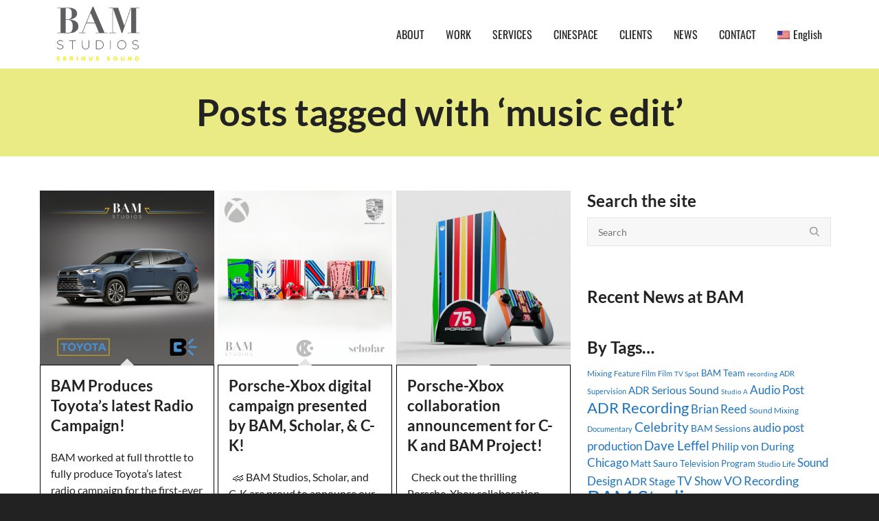

--- FILE ---
content_type: text/html; charset=UTF-8
request_url: https://www.bamstudios.com/tag/music-edit/
body_size: 24253
content:
<!DOCTYPE html><!--// OPEN HTML //--><html lang="en-US" prefix="og: http://ogp.me/ns#"><!--// OPEN HEAD //--><head> <script>function fvmuag(){if(navigator.userAgent.match(/x11.*fox\/54|oid\s4.*xus.*ome\/62|oobot|ighth|tmetr|eadles|ingdo/i))return!1;if(navigator.userAgent.match(/x11.*ome\/75\.0\.3770\.100/i)){var e=screen.width,t=screen.height;if("number"==typeof e&&"number"==typeof t&&862==t&&1367==e)return!1}return!0}</script> <!--// SITE TITLE //--><title>music edit Archives - BAM Studios</title><!--// SITE META //--><meta charset="UTF-8"/><meta name="viewport" content="width=device-width, initial-scale=1.0"/><meta name="apple-mobile-web-app-title"
content="BAM Studios"> <!--// PINGBACK & FAVICON //--><link rel="pingback" href="https://www.bamstudios.com/xmlrpc.php"/> <script>function spbImageResizer_writeCookie(){the_cookie=document.cookie,the_cookie&&window.devicePixelRatio>=2&&(the_cookie="spb_image_resizer_pixel_ratio="+window.devicePixelRatio+";"+the_cookie,document.cookie=the_cookie)}spbImageResizer_writeCookie();</script> <script>writeCookie();
                function writeCookie() {
                    the_cookie = document.cookie;
                    if ( the_cookie ) {
                        if ( window.devicePixelRatio >= 2 ) {
                            the_cookie = "pixel_ratio=" + window.devicePixelRatio + ";" + the_cookie;
                            document.cookie = the_cookie;
                            //location = '';
                        }
                    }
                }</script> <link rel="alternate" hreflang="en-us" href="https://www.bamstudios.com/tag/music-edit/" /><!-- Google Tag Manager for WordPress by gtm4wp.com --> <script data-cfasync="false" data-pagespeed-no-defer>var gtm4wp_datalayer_name = "dataLayer";
	var dataLayer = dataLayer || [];

	const gtm4wp_scrollerscript_debugmode         = false;
	const gtm4wp_scrollerscript_callbacktime      = 100;
	const gtm4wp_scrollerscript_readerlocation    = 150;
	const gtm4wp_scrollerscript_contentelementid  = "main-container";
	const gtm4wp_scrollerscript_scannertime       = 60;</script> <!-- End Google Tag Manager for WordPress by gtm4wp.com --> <!-- This site is optimized with the Yoast SEO Premium plugin v9.5 - https://yoast.com/wordpress/plugins/seo/ --><link rel="canonical" href="https://www.bamstudios.com/tag/music-edit/" /><meta property="og:locale" content="en_US" /><meta property="og:type" content="object" /><meta property="og:title" content="music edit Archives - BAM Studios" /><meta property="og:url" content="https://www.bamstudios.com/tag/music-edit/" /><meta property="og:site_name" content="BAM Studios" /><meta property="og:image" content="https://www.bamstudios.com/wp-content/uploads/2015/06/BAM-Logo-Transparent.png" /><meta property="og:image:secure_url" content="https://www.bamstudios.com/wp-content/uploads/2015/06/BAM-Logo-Transparent.png" /><meta name="twitter:card" content="summary" /><meta name="twitter:title" content="music edit Archives - BAM Studios" /><meta name="twitter:site" content="@bamstudios" /><meta name="twitter:image" content="https://www.bamstudios.com/wp-content/uploads/2015/06/BAM-Logo-Transparent.png" /> <script type='application/ld+json'>{"@context":"https://schema.org","@type":"Organization","url":"https://www.bamstudios.com/","sameAs":["https://www.facebook.com/bamstudios","https://www.instagram.com/bam_studios/","https://www.linkedin.com/company/204544","https://www.youtube.com/user/bamstudioschicago","https://twitter.com/bamstudios"],"@id":"https://www.bamstudios.com/#organization","name":"BAM Studios","logo":"/wp-content/uploads/2015/06/BAM-Logo-Transparent.png"}</script> <!-- / Yoast SEO Premium plugin. --><style type="text/css" media="all">@font-face{font-family:'Lato';font-style:italic;font-weight:100;src:url(https://fonts.gstatic.com/s/lato/v24/S6u-w4BMUTPHjxsIPx-oPCQ.woff) format('woff')}@font-face{font-family:'Lato';font-style:italic;font-weight:300;src:url(https://fonts.gstatic.com/s/lato/v24/S6u_w4BMUTPHjxsI9w2_Gwfr.woff) format('woff')}@font-face{font-family:'Lato';font-style:italic;font-weight:400;src:url(https://fonts.gstatic.com/s/lato/v24/S6u8w4BMUTPHjxsAXC-s.woff) format('woff')}@font-face{font-family:'Lato';font-style:italic;font-weight:700;src:url(https://fonts.gstatic.com/s/lato/v24/S6u_w4BMUTPHjxsI5wq_Gwfr.woff) format('woff')}@font-face{font-family:'Lato';font-style:italic;font-weight:900;src:url(https://fonts.gstatic.com/s/lato/v24/S6u_w4BMUTPHjxsI3wi_Gwfr.woff) format('woff')}@font-face{font-family:'Lato';font-display:block;font-style:normal;font-weight:100;src:url(https://fonts.gstatic.com/s/lato/v24/S6u8w4BMUTPHh30AXC-s.woff) format('woff')}@font-face{font-family:'Lato';font-display:block;font-style:normal;font-weight:300;src:url(https://fonts.gstatic.com/s/lato/v24/S6u9w4BMUTPHh7USSwiPHw.woff) format('woff')}@font-face{font-family:'Lato';font-display:block;font-style:normal;font-weight:400;src:url(https://fonts.gstatic.com/s/lato/v24/S6uyw4BMUTPHjx4wWA.woff) format('woff')}@font-face{font-family:'Lato';font-display:block;font-style:normal;font-weight:700;src:url(https://fonts.gstatic.com/s/lato/v24/S6u9w4BMUTPHh6UVSwiPHw.woff) format('woff')}@font-face{font-family:'Lato';font-display:block;font-style:normal;font-weight:900;src:url(https://fonts.gstatic.com/s/lato/v24/S6u9w4BMUTPHh50XSwiPHw.woff) format('woff')}@font-face{font-family:'Oswald';font-display:block;font-style:normal;font-weight:200;src:url(https://fonts.gstatic.com/s/oswald/v53/TK3_WkUHHAIjg75cFRf3bXL8LICs13FvsUZiYw.woff) format('woff')}@font-face{font-family:'Oswald';font-display:block;font-style:normal;font-weight:300;src:url(https://fonts.gstatic.com/s/oswald/v53/TK3_WkUHHAIjg75cFRf3bXL8LICs169vsUZiYw.woff) format('woff')}@font-face{font-family:'Oswald';font-display:block;font-style:normal;font-weight:400;src:url(https://fonts.gstatic.com/s/oswald/v53/TK3_WkUHHAIjg75cFRf3bXL8LICs1_FvsUZiYw.woff) format('woff')}@font-face{font-family:'Oswald';font-display:block;font-style:normal;font-weight:500;src:url(https://fonts.gstatic.com/s/oswald/v53/TK3_WkUHHAIjg75cFRf3bXL8LICs18NvsUZiYw.woff) format('woff')}@font-face{font-family:'Oswald';font-display:block;font-style:normal;font-weight:600;src:url(https://fonts.gstatic.com/s/oswald/v53/TK3_WkUHHAIjg75cFRf3bXL8LICs1y9osUZiYw.woff) format('woff')}@font-face{font-family:'Oswald';font-display:block;font-style:normal;font-weight:700;src:url(https://fonts.gstatic.com/s/oswald/v53/TK3_WkUHHAIjg75cFRf3bXL8LICs1xZosUZiYw.woff) format('woff')}@font-face{font-family:'Raleway';font-style:italic;font-weight:100;src:url(https://fonts.gstatic.com/s/raleway/v34/1Pt_g8zYS_SKggPNyCgSQamb1W0lwk4S4WjNDrMfJg.woff) format('woff')}@font-face{font-family:'Raleway';font-style:italic;font-weight:200;src:url(https://fonts.gstatic.com/s/raleway/v34/1Pt_g8zYS_SKggPNyCgSQamb1W0lwk4S4ejMDrMfJg.woff) format('woff')}@font-face{font-family:'Raleway';font-style:italic;font-weight:300;src:url(https://fonts.gstatic.com/s/raleway/v34/1Pt_g8zYS_SKggPNyCgSQamb1W0lwk4S4TbMDrMfJg.woff) format('woff')}@font-face{font-family:'Raleway';font-style:italic;font-weight:400;src:url(https://fonts.gstatic.com/s/raleway/v34/1Pt_g8zYS_SKggPNyCgSQamb1W0lwk4S4WjMDrMfJg.woff) format('woff')}@font-face{font-family:'Raleway';font-style:italic;font-weight:500;src:url(https://fonts.gstatic.com/s/raleway/v34/1Pt_g8zYS_SKggPNyCgSQamb1W0lwk4S4VrMDrMfJg.woff) format('woff')}@font-face{font-family:'Raleway';font-style:italic;font-weight:600;src:url(https://fonts.gstatic.com/s/raleway/v34/1Pt_g8zYS_SKggPNyCgSQamb1W0lwk4S4bbLDrMfJg.woff) format('woff')}@font-face{font-family:'Raleway';font-style:italic;font-weight:700;src:url(https://fonts.gstatic.com/s/raleway/v34/1Pt_g8zYS_SKggPNyCgSQamb1W0lwk4S4Y_LDrMfJg.woff) format('woff')}@font-face{font-family:'Raleway';font-style:italic;font-weight:800;src:url(https://fonts.gstatic.com/s/raleway/v34/1Pt_g8zYS_SKggPNyCgSQamb1W0lwk4S4ejLDrMfJg.woff) format('woff')}@font-face{font-family:'Raleway';font-style:italic;font-weight:900;src:url(https://fonts.gstatic.com/s/raleway/v34/1Pt_g8zYS_SKggPNyCgSQamb1W0lwk4S4cHLDrMfJg.woff) format('woff')}@font-face{font-family:'Raleway';font-display:block;font-style:normal;font-weight:100;src:url(https://fonts.gstatic.com/s/raleway/v34/1Ptxg8zYS_SKggPN4iEgvnHyvveLxVvao7CIPrc.woff) format('woff')}@font-face{font-family:'Raleway';font-display:block;font-style:normal;font-weight:200;src:url(https://fonts.gstatic.com/s/raleway/v34/1Ptxg8zYS_SKggPN4iEgvnHyvveLxVtaorCIPrc.woff) format('woff')}@font-face{font-family:'Raleway';font-display:block;font-style:normal;font-weight:300;src:url(https://fonts.gstatic.com/s/raleway/v34/1Ptxg8zYS_SKggPN4iEgvnHyvveLxVuEorCIPrc.woff) format('woff')}@font-face{font-family:'Raleway';font-display:block;font-style:normal;font-weight:400;src:url(https://fonts.gstatic.com/s/raleway/v34/1Ptxg8zYS_SKggPN4iEgvnHyvveLxVvaorCIPrc.woff) format('woff')}@font-face{font-family:'Raleway';font-display:block;font-style:normal;font-weight:500;src:url(https://fonts.gstatic.com/s/raleway/v34/1Ptxg8zYS_SKggPN4iEgvnHyvveLxVvoorCIPrc.woff) format('woff')}@font-face{font-family:'Raleway';font-display:block;font-style:normal;font-weight:600;src:url(https://fonts.gstatic.com/s/raleway/v34/1Ptxg8zYS_SKggPN4iEgvnHyvveLxVsEpbCIPrc.woff) format('woff')}@font-face{font-family:'Raleway';font-display:block;font-style:normal;font-weight:700;src:url(https://fonts.gstatic.com/s/raleway/v34/1Ptxg8zYS_SKggPN4iEgvnHyvveLxVs9pbCIPrc.woff) format('woff')}@font-face{font-family:'Raleway';font-display:block;font-style:normal;font-weight:800;src:url(https://fonts.gstatic.com/s/raleway/v34/1Ptxg8zYS_SKggPN4iEgvnHyvveLxVtapbCIPrc.woff) format('woff')}@font-face{font-family:'Raleway';font-display:block;font-style:normal;font-weight:900;src:url(https://fonts.gstatic.com/s/raleway/v34/1Ptxg8zYS_SKggPN4iEgvnHyvveLxVtzpbCIPrc.woff) format('woff')}</style><link rel='stylesheet' id='fvm-header-0-css'  href='https://www.bamstudios.com/wp-content/uploads/cache/fvm/1738277292/out/header-e5a299d57f3d4782d008541e91c68e5ed5a2bad9.min.css' type='text/css' media='all' /> <script type='text/javascript' src='https://www.bamstudios.com/wp-content/uploads/cache/fvm/1738277292/out/header-c4f2ac12f20d7b5eab85b2d86cc8c6065b092d41.min.js'></script><link rel='https://api.w.org/' href='https://www.bamstudios.com/wp-json/' /><meta name="generator" content="WPML ver:4.4.8 stt:1,2;" /> <!-- MS Clarity tracking code for https://bamstudios.com/ added via GTM --> <script type="text/javascript">var ajaxurl = 'https://www.bamstudios.com/wp-admin/admin-ajax.php';</script> <!-- Google Tag Manager for WordPress by gtm4wp.com --> <!-- GTM Container placement set to manual --> <script data-cfasync="false" data-pagespeed-no-defer>var dataLayer_content = {"pageTitle":"music edit Archives - BAM Studios","pagePostType":"post","pagePostType2":"tag-post","browserName":"","browserVersion":"","browserEngineName":"","browserEngineVersion":"","osName":"","osVersion":"","deviceType":"bot","deviceManufacturer":"","deviceModel":"","geoCountryCode":"(no geo data available)","geoCountryName":"(no geo data available)","geoRegionCode":"(no geo data available)","geoRegionName":"(no geo data available)","geoCity":"(no geo data available)","geoZipcode":"(no geo data available)","geoLatitude":"(no geo data available)","geoLongitude":"(no geo data available)","geoFullGeoData":{"success":false,"error":{"code":101,"type":"missing_access_key","info":"You have not supplied an API Access Key. [Required format: access_key=YOUR_ACCESS_KEY]"}}};
	dataLayer.push( dataLayer_content );</script> <script data-cfasync="false">(function(w,d,s,l,i){w[l]=w[l]||[];w[l].push({'gtm.start':
new Date().getTime(),event:'gtm.js'});var f=d.getElementsByTagName(s)[0],
j=d.createElement(s),dl=l!='dataLayer'?'&l='+l:'';j.async=true;j.src=
'//www.googletagmanager.com/gtm.'+'js?id='+i+dl;f.parentNode.insertBefore(j,f);
})(window,document,'script','dataLayer','GTM-MT36NM');</script> <!-- End Google Tag Manager --> <!-- End Google Tag Manager for WordPress by gtm4wp.com --><!--[if lt IE 9]><script data-cfasync="false" src="https://www.bamstudios.com/wp-content/themes/cardinal/js/respond.js"></script><script data-cfasync="false" src="https://www.bamstudios.com/wp-content/themes/cardinal/js/html5shiv.js"></script><script data-cfasync="false" src="https://www.bamstudios.com/wp-content/themes/cardinal/js/excanvas.compiled.js"></script><![endif]--><style type="text/css">::selection, ::-moz-selection {background-color: #ebeb86; color: #fff;}.accent-bg, .funded-bar .bar {background-color:#ebeb86;}.accent {color:#ebeb86;}.recent-post figure, span.highlighted, span.dropcap4, .loved-item:hover .loved-count, .flickr-widget li, .portfolio-grid li, .wpcf7 input.wpcf7-submit[type="submit"], .woocommerce-page nav.woocommerce-pagination ul li span.current, .woocommerce nav.woocommerce-pagination ul li span.current, figcaption .product-added, .woocommerce .wc-new-badge, .yith-wcwl-wishlistexistsbrowse a, .yith-wcwl-wishlistaddedbrowse a, .woocommerce .widget_layered_nav ul li.chosen > *, .woocommerce .widget_layered_nav_filters ul li a, .sticky-post-icon, .fw-video-close:hover {background-color: #ebeb86!important; color: #ffffff;}a:hover, #sidebar a:hover, .pagination-wrap a:hover, .carousel-nav a:hover, .portfolio-pagination div:hover > i, #footer a:hover, .beam-me-up a:hover span, .portfolio-item .portfolio-item-permalink, .read-more-link, .blog-item .read-more, .blog-item-details a:hover, .author-link, #reply-title small a, span.dropcap2, .spb_divider.go_to_top a, .love-it-wrapper .loved, .comments-likes .loved span.love-count, .item-link:hover, #header-translation p a, #breadcrumbs a:hover, .ui-widget-content a:hover, .yith-wcwl-add-button a:hover, #product-img-slider li a.zoom:hover, .woocommerce .star-rating span, .article-body-wrap .share-links a:hover, ul.member-contact li a:hover, .price ins, .bag-product a.remove:hover, .bag-product-title a:hover, #back-to-top:hover, ul.member-contact li a:hover, .fw-video-link-image:hover i, .ajax-search-results .all-results:hover, .search-result h5 a:hover .ui-state-default a:hover, .fw-video-link-icon:hover {color: #ebeb86;}.carousel-wrap > a:hover, #mobile-menu ul li:hover > a {color: #ebeb86!important;}.read-more i:before, .read-more em:before {color: #ebeb86;}input[type="text"]:focus, input[type="email"]:focus, textarea:focus, .bypostauthor .comment-wrap .comment-avatar,.search-form input:focus, .wpcf7 input:focus, .wpcf7 textarea:focus, .ginput_container input:focus, .ginput_container textarea:focus, .mymail-form input:focus, .mymail-form textarea:focus, input[type="tel"]:focus, input[type="number"]:focus {border-color: #ebeb86!important;}nav .menu ul li:first-child:after,.navigation a:hover > .nav-text, .returning-customer a:hover {border-bottom-color: #ebeb86;}nav .menu ul ul li:first-child:after {border-right-color: #ebeb86;}.spb_impact_text .spb_call_text {border-left-color: #ebeb86;}.spb_impact_text .spb_button span {color: #fff;}.woocommerce .free-badge {background-color: #222222; color: #ffffff;}a[rel="tooltip"], ul.member-contact li a, a.text-link, .tags-wrap .tags a, .logged-in-as a, .comment-meta-actions .edit-link, .comment-meta-actions .comment-reply, .read-more {border-color: #1e73be;}.super-search-go {border-color: #ebeb86!important;}.super-search-go:hover {background: #ebeb86!important;border-color: #ebeb86!important;}.owl-pagination .owl-page span {background-color: #e4e4e4;}.owl-pagination .owl-page::after {background-color: #ebeb86;}.owl-pagination .owl-page:hover span, .owl-pagination .owl-page.active a {background-color: #222222;}body.header-below-slider .home-slider-wrap #slider-continue:hover {border-color: #ebeb86;}body.header-below-slider .home-slider-wrap #slider-continue:hover i {color: #ebeb86;}#one-page-nav li a:hover > i {background: #ebeb86;}#one-page-nav li.selected a:hover > i {border-color: #ebeb86;}#one-page-nav li .hover-caption {background: #ebeb86; color: #ffffff;}#one-page-nav li .hover-caption:after {border-left-color: #ebeb86;}.loading-bar-transition .pace .pace-progress {background-color: #ebeb86;}body, .layout-fullwidth #container {background-color: #222222;}#main-container, .tm-toggle-button-wrap a {background-color: #FFFFFF;}a, .ui-widget-content a, #respond .form-submit input[type="submit"] {color: #1e73be;}a:hover, a:focus {color: #999999;}.pagination-wrap li a:hover, ul.bar-styling li:not(.selected) > a:hover, ul.bar-styling li > .comments-likes:hover, ul.page-numbers li > a:hover, ul.page-numbers li > span.current {color: #ffffff!important;background: #ebeb86;border-color: #ebeb86;}ul.bar-styling li > .comments-likes:hover * {color: #ffffff!important;}.pagination-wrap li a, .pagination-wrap li span, .pagination-wrap li span.expand, ul.bar-styling li > a, ul.bar-styling li > div, ul.page-numbers li > a, ul.page-numbers li > span, .curved-bar-styling, ul.bar-styling li > form input, .spb_directory_filter_below {border-color: #e4e4e4;}ul.bar-styling li > a, ul.bar-styling li > span, ul.bar-styling li > div, ul.bar-styling li > form input {background-color: #FFFFFF;}input[type="text"], input[type="email"], input[type="password"], textarea, select, .wpcf7 input[type="text"], .wpcf7 input[type="email"], .wpcf7 textarea, .wpcf7 select, .ginput_container input[type="text"], .ginput_container input[type="email"], .ginput_container textarea, .ginput_container select, .mymail-form input[type="text"], .mymail-form input[type="email"], .mymail-form textarea, .mymail-form select, input[type="date"], input[type="tel"], input.input-text, input[type="number"] {border-color: #e4e4e4;background-color: #f7f7f7;color:#222222;}input[type="submit"], button[type="submit"], input[type="file"], select {border-color: #e4e4e4;}input[type="submit"]:hover, button[type="submit"]:hover, .wpcf7 input.wpcf7-submit[type="submit"]:hover, .gform_wrapper input[type="submit"]:hover, .mymail-form input[type="submit"]:hover {background: #222222!important;border-color: #ffffff!important; color: #ffffff!important;}textarea:focus, input:focus {border-color: #999!important;}.modal-header {background: #f7f7f7;}.recent-post .post-details, .portfolio-item h5.portfolio-subtitle, .search-item-content time, .search-item-content span, .portfolio-details-wrap .date {color: #222222;}ul.bar-styling li.facebook > a:hover {color: #fff!important;background: #3b5998;border-color: #3b5998;}ul.bar-styling li.twitter > a:hover {color: #fff!important;background: #4099FF;border-color: #4099FF;}ul.bar-styling li.google-plus > a:hover {color: #fff!important;background: #d34836;border-color: #d34836;}ul.bar-styling li.pinterest > a:hover {color: #fff!important;background: #cb2027;border-color: #cb2027;}#top-bar {background: #ffffff;}#top-bar .tb-text {color: #222222;}#top-bar .tb-text > a, #top-bar nav .menu > li > a {color: #666666;}#top-bar .menu li {border-left-color: #e3e3e3; border-right-color: #e3e3e3;}#top-bar .menu > li > a, #top-bar .menu > li.parent:after {color: #666666;}#top-bar .menu > li > a:hover, #top-bar a:hover {color: #ebeb86;}.header-wrap, .header-standard-overlay #header, .vertical-header .header-wrap #header-section, #header-section .is-sticky #header.sticky-header {background-color:#ffffff;}.header-left, .header-right, .vertical-menu-bottom .copyright {color: #222;}.header-left a, .header-right a, .vertical-menu-bottom .copyright a, #header .header-left ul.menu > li > a.header-search-link-alt, #header .header-right ul.menu > li > a.header-search-link-alt {color: #222;}.header-left a:hover, .header-right a:hover, .vertical-menu-bottom .copyright a:hover {color: #ebeb86;}#header .header-left ul.menu > li:hover > a.header-search-link-alt, #header .header-right ul.menu > li:hover > a.header-search-link-alt {color: #ebeb86!important;}#header-search a:hover, .super-search-close:hover {color: #ebeb86;}.sf-super-search {background-color: #222222;}.sf-super-search .search-options .ss-dropdown > span, .sf-super-search .search-options input {color: #ebeb86; border-bottom-color: #ebeb86;}.sf-super-search .search-options .ss-dropdown ul li .fa-check {color: #ebeb86;}.sf-super-search-go:hover, .sf-super-search-close:hover { background-color: #ebeb86; border-color: #ebeb86; color: #ffffff;}#header-languages .current-language {background: #f7f7f7; color: #000000;}#header-section #main-nav {border-top-color: #ffffff;}.ajax-search-wrap {background-color:#fff}.ajax-search-wrap, .ajax-search-results, .search-result-pt .search-result, .vertical-header .ajax-search-results {border-color: #ffffff;}.page-content {border-bottom-color: #e4e4e4;}.ajax-search-wrap input[type="text"], .search-result-pt h6, .no-search-results h6, .search-result h5 a, .no-search-results p {color: #252525;}#mobile-top-text, #mobile-header {background-color: #ffffff;border-bottom-color:#e4e4e4;}#mobile-top-text, #mobile-logo h1 {color: #222;}#mobile-top-text a, #mobile-header a {color: #222;}#mobile-header a.mobile-menu-link span.menu-bars, #mobile-header a.mobile-menu-link span.menu-bars:before, #mobile-header a.mobile-menu-link span.menu-bars:after {background-color: #222;}#mobile-menu-wrap, #mobile-cart-wrap {background-color: #222;color: #e4e4e4;}.mobile-search-form input[type="text"] {color: #e4e4e4;border-bottom-color: #444;}#mobile-menu-wrap a, #mobile-cart-wrap a:not(.sf-button) {color: #fff;}#mobile-menu-wrap a:hover, #mobile-cart-wrap a:not(.sf-button):hover {color: #ebeb86;}#mobile-cart-wrap .shopping-bag-item > a.cart-contents, #mobile-cart-wrap .bag-product, #mobile-cart-wrap .bag-empty {border-bottom-color: #444;}#mobile-menu ul li, .mobile-cart-menu li, .mobile-cart-menu .bag-header, .mobile-cart-menu .bag-product, .mobile-cart-menu .bag-empty {border-color: #444;}a.mobile-menu-link span, a.mobile-menu-link span:before, a.mobile-menu-link span:after {background: #fff;}a.mobile-menu-link:hover span, a.mobile-menu-link:hover span:before, a.mobile-menu-link:hover span:after {background: #ebeb86;}.full-center #main-navigation ul.menu > li > a, .full-center .header-right ul.menu > li > a, .full-center nav.float-alt-menu ul.menu > li > a, .full-center .header-right div.text {height:100px;line-height:100px;}.full-center #header, .full-center .float-menu {height:100px;}.full-center nav li.menu-item.sf-mega-menu > ul.sub-menu, .full-center .ajax-search-wrap {top:100px!important;}.browser-ff #logo a {height:100px;}.browser-ff .full-center #logo a, .full-center #logo {height:100px;}#logo.has-img img {max-height:100px;}#mobile-logo.has-img img {max-height:100px;}#logo.has-img, .header-left, .header-right {height:100px;}#mobile-logo {max-height:100px;max-width:979px;}.full-center #logo.has-img a > img {height: 100px;}#logo.no-img, #logo.no-img a, .header-left, .header-right {line-height:100px;}#logo.has-img a > img {padding: 0px 0;}#logo.has-img a {height:100px;}#logo.has-img a > img {padding:0;}.full-center.resized-header #main-navigation ul.menu > li > a, .full-center.resized-header .header-right ul.menu > li > a, .full-center.resized-header nav.float-alt-menu ul.menu > li > a, .full-center.resized-header .header-right div.text {height:100px;line-height:100px;}.full-center.resized-header #logo, .full-center.resized-header #logo.no-img a {height:100px;}.full-center.resized-header #header, .full-center.resized-header .float-menu {height:100px;}.full-center.resized-header nav ul.menu > li.menu-item > ul.sub-menu, .full-center.resized-header nav li.menu-item.sf-mega-menu > ul.sub-menu, .full-center.resized-header nav li.menu-item.sf-mega-menu-alt > ul.sub-menu, .full-center.resized-header .ajax-search-wrap {top:100px!important;}.browser-ff .resized-header #logo a {height:100px;}.resized-header #logo.has-img a {height:100px;}.full-center.resized-header nav.float-alt-menu ul.menu > li > ul.sub-menu {top:100px!important;}#main-nav, .header-wrap[class*="page-header-naked"] #header-section .is-sticky #main-nav, #header-section .is-sticky .sticky-header, #header-section.header-5 #header, .header-wrap[class*="page-header-naked"] #header .is-sticky .sticky-header, .header-wrap[class*="page-header-naked"] #header-section.header-5 #header .is-sticky .sticky-header {background-color: #fff;}#main-nav {border-color: #ffffff;border-top-style: none;}nav#main-navigation .menu > li > a span.nav-line {background-color: #07c1b6;}.show-menu {background-color: #222222;color: #ffffff;}nav .menu > li:before {background: #07c1b6;}nav .menu .sub-menu .parent > a:after {border-left-color: #07c1b6;}nav .menu ul.sub-menu {background-color: #FFFFFF;}nav .menu ul.sub-menu li {border-top-color: #ffffff;border-top-style: none;}li.menu-item.sf-mega-menu > ul.sub-menu > li {border-top-color: #ffffff;border-top-style: none;}li.menu-item.sf-mega-menu > ul.sub-menu > li {border-right-color: #ffffff;border-right-style: none;}#main-nav {border-width: 0;}nav .menu > li.menu-item > a, nav.std-menu .menu > li > a {color: #252525;}#main-nav ul.menu > li, #main-nav ul.menu > li:first-child, #main-nav ul.menu > li:first-child, .full-center nav#main-navigation ul.menu > li, .full-center nav#main-navigation ul.menu > li:first-child, .full-center #header nav.float-alt-menu ul.menu > li {border-color: #ffffff;}nav ul.menu > li.menu-item.sf-menu-item-btn > a > span.menu-item-text {border-color: #252525;background-color: #252525;color: #000000;}nav ul.menu > li.menu-item.sf-menu-item-btn:hover > a > span.menu-item-text {border-color: #ebeb86; background-color: #ebeb86; color: #ffffff;}nav .menu li.current-menu-ancestor > a, nav .menu li.current-menu-item > a, nav .menu li.current-scroll-item > a, #mobile-menu .menu ul li.current-menu-item > a {background-color:#ebeb86;color: #000000;}#header-section.header-5 #header nav.float-alt-menu {margin-right:0;}nav .menu > li.menu-item:hover > a, nav.std-menu .menu > li:hover > a {background-color:#ebeb86;color: #000000!important;}nav .menu ul.sub-menu li.menu-item > a, nav .menu ul.sub-menu li > span, nav.std-menu ul.sub-menu {color: #666666;}nav .menu ul.sub-menu li.menu-item:hover > a {color: #000000!important; background: #f7f7f7;}nav .menu li.parent > a:after, nav .menu li.parent > a:after:hover {color: #aaa;}nav .menu ul.sub-menu li.current-menu-ancestor > a, nav .menu ul.sub-menu li.current-menu-item > a {color: #000000!important; background: #f7f7f7;}#main-nav .header-right ul.menu > li, .wishlist-item {border-left-color: #ffffff;}.bag-header, .bag-product, .bag-empty, .wishlist-empty {border-color: #ffffff;}.bag-buttons a.checkout-button, .bag-buttons a.create-account-button, .woocommerce input.button.alt, .woocommerce .alt-button, .woocommerce button.button.alt {background: #ebeb86; color: #ffffff;}.woocommerce .button.update-cart-button:hover {background: #ebeb86; color: #ffffff;}.woocommerce input.button.alt:hover, .woocommerce .alt-button:hover, .woocommerce button.button.alt:hover {background: #ebeb86; color: #ffffff;}.shopping-bag:before, nav .menu ul.sub-menu li:first-child:before {border-bottom-color: #07c1b6;}a.overlay-menu-link span, a.overlay-menu-link span:before, a.overlay-menu-link span:after {background: #222;}a.overlay-menu-link:hover span, a.overlay-menu-link:hover span:before, a.overlay-menu-link:hover span:after {background: #ebeb86;}.overlay-menu-open #logo h1, .overlay-menu-open .header-left, .overlay-menu-open .header-right, .overlay-menu-open .header-left a, .overlay-menu-open .header-right a {color: #ffffff!important;}#overlay-menu nav ul li a, .overlay-menu-open a.overlay-menu-link {color: #ffffff;}#overlay-menu {background-color: #ebeb86;}#overlay-menu {background-color: rgba(235,235,134, 0.95);}#overlay-menu nav li:hover > a {color: #ebeb86!important;}.contact-menu-link.slide-open {color: #ebeb86;}#base-promo, .sf-promo-bar {background-color: #e4e4e4;}#base-promo > p, #base-promo.footer-promo-text > a, #base-promo.footer-promo-arrow > a, .sf-promo-bar > p, .sf-promo-bar.promo-text > a, .sf-promo-bar.promo-arrow > a {color: #222;}#base-promo.footer-promo-arrow:hover, #base-promo.footer-promo-text:hover, .sf-promo-bar.promo-arrow:hover, .sf-promo-bar.promo-text:hover {background-color: #ebeb86!important;color: #ffffff!important;}#base-promo.footer-promo-arrow:hover > *, #base-promo.footer-promo-text:hover > *, .sf-promo-bar.promo-arrow:hover > *, .sf-promo-bar.promo-text:hover > * {color: #ffffff!important;}#breadcrumbs {background-color:#ebeb86;color:#000000;}#breadcrumbs a, #breadcrumb i {color:#6b6b6b;}.page-heading {background-color: #ebeb86;}.page-heading h1, .page-heading h3 {color: #222222;}.page-heading .heading-text, .fancy-heading .heading-text {text-align: center;}body {color: #222222;}h1, h1 a {color: #222222;}h2, h2 a {color: #222222;}h3, h3 a {color: #222222;}h4, h4 a, .carousel-wrap > a {color: #222222;}h5, h5 a {color: #222222;}h6, h6 a {color: #222222;}figure.animated-overlay figcaption {background-color: #ebeb86;}figure.animated-overlay figcaption {background-color: rgba(235,235,134, 0.95);}figure.animated-overlay figcaption * {color: #000000;}figcaption .thumb-info .name-divide {background-color: #000000;}.bold-design figure.animated-overlay figcaption:before {background-color: #ebeb86;color: #000000;}.article-divider {background: #e4e4e4;}.post-pagination-wrap {background-color:#444;}.post-pagination-wrap .next-article > *, .post-pagination-wrap .next-article a, .post-pagination-wrap .prev-article > *, .post-pagination-wrap .prev-article a {color:#fff;}.post-pagination-wrap .next-article a:hover, .post-pagination-wrap .prev-article a:hover {color: #ebeb86;}.article-extras {background-color:#f7f7f7;}.review-bar {background-color:#f7f7f7;}.review-bar .bar, .review-overview-wrap .overview-circle {background-color:#2e2e36;color:#fff;}.posts-type-bright .recent-post .post-item-details {border-top-color:#e4e4e4;}table {border-bottom-color: #e4e4e4;}table td {border-top-color: #e4e4e4;}.read-more-button, #comments-list li .comment-wrap {border-color: #e4e4e4;}.read-more-button:hover {color: #ebeb86;border-color: #ebeb86;}.testimonials.carousel-items li .testimonial-text {background-color: #f7f7f7;}.widget ul li, .widget.widget_lip_most_loved_widget li {border-color: #e4e4e4;}.widget.widget_lip_most_loved_widget li {background: #FFFFFF; border-color: #e4e4e4;}.widget_lip_most_loved_widget .loved-item > span {color: #222222;}.widget .wp-tag-cloud li a {background: #f7f7f7; border-color: #e4e4e4;}.widget .tagcloud a:hover, .widget ul.wp-tag-cloud li:hover > a {background-color: #ebeb86; color: #ffffff;}.loved-item .loved-count > i {color: #222222;background: #e4e4e4;}.subscribers-list li > a.social-circle {color: #ffffff;background: #222222;}.subscribers-list li:hover > a.social-circle {color: #fbfbfb;background: #ebeb86;}.sidebar .widget_categories ul > li a, .sidebar .widget_archive ul > li a, .sidebar .widget_nav_menu ul > li a, .sidebar .widget_meta ul > li a, .sidebar .widget_recent_entries ul > li, .widget_product_categories ul > li a, .widget_layered_nav ul > li a, .widget_display_replies ul > li a, .widget_display_forums ul > li a, .widget_display_topics ul > li a {color: #1e73be;}.sidebar .widget_categories ul > li a:hover, .sidebar .widget_archive ul > li a:hover, .sidebar .widget_nav_menu ul > li a:hover, .widget_nav_menu ul > li.current-menu-item a, .sidebar .widget_meta ul > li a:hover, .sidebar .widget_recent_entries ul > li a:hover, .widget_product_categories ul > li a:hover, .widget_layered_nav ul > li a:hover, .widget_edd_categories_tags_widget ul li a:hover, .widget_display_replies ul li, .widget_display_forums ul > li a:hover, .widget_display_topics ul > li a:hover {color: #999999;}#calendar_wrap caption {border-bottom-color: #222222;}.sidebar .widget_calendar tbody tr > td a {color: #ffffff;background-color: #222222;}.sidebar .widget_calendar tbody tr > td a:hover {background-color: #ebeb86;}.sidebar .widget_calendar tfoot a {color: #222222;}.sidebar .widget_calendar tfoot a:hover {color: #ebeb86;}.widget_calendar #calendar_wrap, .widget_calendar th, .widget_calendar tbody tr > td, .widget_calendar tbody tr > td.pad {border-color: #e4e4e4;}.widget_sf_infocus_widget .infocus-item h5 a {color: #222222;}.widget_sf_infocus_widget .infocus-item h5 a:hover {color: #ebeb86;}.sidebar .widget hr {border-color: #e4e4e4;}.widget ul.flickr_images li a:after, .portfolio-grid li a:after {color: #ffffff;}.portfolio-item {border-bottom-color: #e4e4e4;}.masonry-items .portfolio-item-details {background: #f7f7f7;}.spb_portfolio_carousel_widget .portfolio-item {background: #FFFFFF;}.masonry-items .blog-item .blog-details-wrap:before {background-color: #f7f7f7;}.masonry-items .portfolio-item figure {border-color: #e4e4e4;}.portfolio-details-wrap span span {color: #666;}.share-links > a:hover {color: #ebeb86;}#infscr-loading .spinner > div {background: #e4e4e4;}.blog-aux-options li.selected a {background: #ebeb86;border-color: #ebeb86;color: #ffffff;}.blog-filter-wrap .aux-list li:hover {border-bottom-color: transparent;}.blog-filter-wrap .aux-list li:hover a {color: #ffffff;background: #ebeb86;}.mini-blog-item-wrap, .mini-items .mini-alt-wrap, .mini-items .mini-alt-wrap .quote-excerpt, .mini-items .mini-alt-wrap .link-excerpt, .masonry-items .blog-item .quote-excerpt, .masonry-items .blog-item .link-excerpt, .timeline-items .standard-post-content .quote-excerpt, .timeline-items .standard-post-content .link-excerpt, .post-info, .author-info-wrap, .body-text .link-pages, .page-content .link-pages, .posts-type-list .recent-post, .standard-items .blog-item .standard-post-content {border-color: #e4e4e4;}.standard-post-date, .timeline {background: #e4e4e4;}.timeline-items .standard-post-content {background: #FFFFFF;}.timeline-items .format-quote .standard-post-content:before, .timeline-items .standard-post-content.no-thumb:before {border-left-color: #f7f7f7;}.search-item-img .img-holder {background: #f7f7f7;border-color:#e4e4e4;}.masonry-items .blog-item .masonry-item-wrap {background: #f7f7f7;}.mini-items .blog-item-details, .share-links, .single-portfolio .share-links, .single .pagination-wrap, ul.post-filter-tabs li a {border-color: #e4e4e4;}.related-item figure {background-color: #222222; color: #ffffff}.required {color: #ee3c59;}.post-item-details .comments-likes a i, .post-item-details .comments-likes a span {color: #222222;}.posts-type-list .recent-post:hover h4 {color: #999999}.blog-grid-items .blog-item .grid-left:after {border-left-color: #e3e3e3;}.blog-grid-items .blog-item .grid-right:after {border-right-color: #e3e3e3;}.blog-item .inst-icon {background: #ffffff;color: #ebeb86;}.blog-item .tweet-icon, .blog-item .post-icon, .blog-item .inst-icon {background: #ebeb86;color: #000000!important;}.blog-item:hover .tweet-icon, .blog-item:hover .post-icon, .blog-item:hover .inst-icon {background: #000000;}.blog-item:hover .tweet-icon i, .blog-item:hover .post-icon i, .blog-item:hover .inst-icon i {color: #ebeb86!important;}.posts-type-bold .recent-post .details-wrap, .masonry-items .blog-item .details-wrap, .blog-grid-items .blog-item > div {background: #e3e3e3;color: #222;}.blog-grid-items .blog-item h2, .blog-grid-items .blog-item h6, .blog-grid-items .blog-item data, .blog-grid-items .blog-item .author span, .blog-grid-items .blog-item .tweet-text a, .masonry-items .blog-item h2, .masonry-items .blog-item h6 {color: #222;}.posts-type-bold a, .masonry-items .blog-item a {color: #1e73be;}.posts-type-bold .recent-post .details-wrap:before, .masonry-items .blog-item .details-wrap:before, .posts-type-bold .recent-post.has-thumb .details-wrap:before {border-bottom-color: #e3e3e3;}.posts-type-bold .recent-post.has-thumb:hover .details-wrap, .posts-type-bold .recent-post.no-thumb:hover .details-wrap, .bold-items .blog-item:hover, .masonry-items .blog-item:hover .details-wrap, .blog-grid-items .blog-item:hover > div, .instagram-item .inst-overlay {background: #ebeb86;}.blog-grid-items .instagram-item:hover .inst-overlay {background: rgba(235,235,134, 0.95);}.posts-type-bold .recent-post:hover .details-wrap:before, .masonry-items .blog-item:hover .details-wrap:before {border-bottom-color: #ebeb86;}.posts-type-bold .recent-post:hover .details-wrap *, .bold-items .blog-item:hover *, .masonry-items .blog-item:hover .details-wrap, .masonry-items .blog-item:hover .details-wrap a, .masonry-items .blog-item:hover h2, .masonry-items .blog-item:hover h6, .masonry-items .blog-item:hover .details-wrap .quote-excerpt *, .blog-grid-items .blog-item:hover *, .instagram-item .inst-overlay data {color: #000000;}.blog-grid-items .blog-item:hover .grid-right:after {border-right-color:#ebeb86;}.blog-grid-items .blog-item:hover .grid-left:after {border-left-color:#ebeb86;}.bold-design .posts-type-bold .recent-post .details-wrap h2:after, .bold-design .posts-type-bold .recent-post .details-wrap h2:after, .bold-design .blog-grid-items .blog-item .tweet-text:after, .bold-design .blog-grid-items .blog-item .quote-excerpt:after, .bold-design .blog-grid-items .blog-item h2:after {background: #222;}.bold-design .posts-type-bold .recent-post:hover .details-wrap h2:after, .bold-design .posts-type-bold .recent-post:hover .details-wrap h2:after, .bold-design .blog-grid-items .blog-item:hover .tweet-text:after, .bold-design .blog-grid-items .blog-item:hover .quote-excerpt:after, .bold-design .blog-grid-items .blog-item:hover h2:after {background: #000000;}.blog-grid-items .blog-item:hover h2, .blog-grid-items .blog-item:hover h6, .blog-grid-items .blog-item:hover data, .blog-grid-items .blog-item:hover .author span, .blog-grid-items .blog-item:hover .tweet-text a {color: #000000;}.bold-design .testimonials > li:before {background-color: #FFFFFF}.spb-row-expand-text {background-color: #f7f7f7;}.sf-button.accent {color: #ffffff; background-color: #ebeb86;border-color: #ebeb86;}.sf-button.sf-icon-reveal.accent {color: #ffffff!important; background-color: #ebeb86!important;}a.sf-button.stroke-to-fill {color: #1e73be;}.sf-button.accent:hover {background-color: #222222;border-color: #222222;color: #ffffff;}a.sf-button, a.sf-button:hover, #footer a.sf-button:hover {background-image: none;color: #fff;}a.sf-button.gold, a.sf-button.gold:hover, a.sf-button.lightgrey, a.sf-button.lightgrey:hover, a.sf-button.white, a.sf-button.white:hover {color: #222!important;}a.sf-button.transparent-dark {color: #222222!important;}a.sf-button.transparent-light:hover, a.sf-button.transparent-dark:hover {color: #ebeb86!important;}.sf-icon {color: #ebeb86;}.sf-icon-cont, .sf-icon-cont:hover, .sf-hover .sf-icon-cont, .sf-icon-box[class*="icon-box-boxed-"] .sf-icon-cont, .sf-hover .sf-icon-box-hr {background-color: #ebeb86;}.sf-hover .sf-icon-cont, .sf-hover .sf-icon-box-hr {background-color: #222!important;}.sf-hover .sf-icon-cont .sf-icon {color: #ffffff!important;}.sf-icon-box[class*="sf-icon-box-boxed-"] .sf-icon-cont:after {border-top-color: #ebeb86;border-left-color: #ebeb86;}.sf-hover .sf-icon-cont .sf-icon, .sf-icon-box.sf-icon-box-boxed-one .sf-icon, .sf-icon-box.sf-icon-box-boxed-three .sf-icon {color: #ffffff;}.sf-icon-box-animated .front {background: #f7f7f7; border-color: #e4e4e4;}.sf-icon-box-animated .front h3 {color: #222222;}.sf-icon-box-animated .back {background: #ebeb86; border-color: #ebeb86;}.sf-icon-box-animated .back, .sf-icon-box-animated .back h3 {color: #ffffff;}.client-item figure, .borderframe img {border-color: #e4e4e4;}span.dropcap3 {background: #000;color: #fff;}span.dropcap4 {color: #fff;}.spb_divider, .spb_divider.go_to_top_icon1, .spb_divider.go_to_top_icon2, .testimonials > li, .tm-toggle-button-wrap, .tm-toggle-button-wrap a, .portfolio-details-wrap, .spb_divider.go_to_top a, .widget_search form input {border-color: #e4e4e4;}.spb_divider.go_to_top_icon1 a, .spb_divider.go_to_top_icon2 a {background: #FFFFFF;}.divider-wrap h3.divider-heading:before, .divider-wrap h3.divider-heading:after {background: #e4e4e4;}.spb_tabs .ui-tabs .ui-tabs-panel, .spb_content_element .ui-tabs .ui-tabs-nav, .ui-tabs .ui-tabs-nav li, .spb_tabs .nav-tabs li a {border-color: #e4e4e4;}.spb_tabs .ui-tabs .ui-tabs-panel, .ui-tabs .ui-tabs-nav li.ui-tabs-active a {background: #FFFFFF!important;}.tabs-type-dynamic .nav-tabs li.active a, .tabs-type-dynamic .nav-tabs li a:hover {background:#ebeb86;border-color:#ebeb86!important;color: #ebeb86;}.spb_tour .nav-tabs li.active a, .spb_tabs .nav-tabs li.active a {color: #ebeb86;}.spb_accordion_section > h4:hover .ui-icon:before {border-color: #ebeb86;}.spb_tour .ui-tabs .ui-tabs-nav li a, .nav-tabs>li.active>a:hover {border-color: #e4e4e4!important;}.spb_tour.span3 .ui-tabs .ui-tabs-nav li {border-color: #e4e4e4!important;}.toggle-wrap .spb_toggle, .spb_toggle_content {border-color: #e4e4e4;}.toggle-wrap .spb_toggle:hover {color: #ebeb86;}.ui-accordion h4.ui-accordion-header .ui-icon {color: #222222;}.standard-browser .ui-accordion h4.ui-accordion-header.ui-state-active:hover a, .standard-browser .ui-accordion h4.ui-accordion-header:hover .ui-icon {color: #ebeb86;}blockquote.pullquote {border-color: #ebeb86;}.borderframe img {border-color: #eeeeee;}.spb_box_content.whitestroke {background-color: #fff;border-color: #e4e4e4;}ul.member-contact li a:hover {color: #999999;}.testimonials.carousel-items li .testimonial-text {border-color: #e4e4e4;}.testimonials.carousel-items li .testimonial-text:after {border-left-color: #e4e4e4;border-top-color: #e4e4e4;}.horizontal-break {background-color: #e4e4e4;}.horizontal-break.bold {background-color: #222222;}.progress .bar {background-color: #ebeb86;}.progress.standard .bar {background: #ebeb86;}.progress-bar-wrap .progress-value {color: #ebeb86;}.share-button {background-color: #1e73be!important; color: #ffffff!important;}.mejs-controls .mejs-time-rail .mejs-time-current {background: #ebeb86!important;}.mejs-controls .mejs-time-rail .mejs-time-loaded {background: #ffffff!important;}.pt-banner h6 {color: #ffffff;}.pinmarker-container a.pin-button:hover {background: #ebeb86; color: #ffffff;}.directory-item-details .item-meta {color: #222222;}.spb_row_container .spb_tweets_slider_widget .spb-bg-color-wrap, .spb_tweets_slider_widget .spb-bg-color-wrap {background: #1dc6df;}.spb_tweets_slider_widget .tweet-text, .spb_tweets_slider_widget .tweet-icon {color: #ffffff;}.spb_tweets_slider_widget .tweet-text a {color: #339933;}.spb_tweets_slider_widget .tweet-text a:hover {color: #ffffff;}.spb_testimonial_slider_widget .spb-bg-color-wrap {background: #1dc6df;}.spb_testimonial_slider_widget .testimonial-text, .spb_testimonial_slider_widget cite, .spb_testimonial_slider_widget .testimonial-icon {color: #ffffff;}#footer {background: #383838;}#footer.footer-divider {border-top-color: #333333;}#footer, #footer p, #footer h6 {color: #cccccc;}#footer a {color: #ffffff;}#footer a:hover {color: #cccccc;}#footer .widget ul li, #footer .widget_categories ul, #footer .widget_archive ul, #footer .widget_nav_menu ul, #footer .widget_recent_comments ul, #footer .widget_meta ul, #footer .widget_recent_entries ul, #footer .widget_product_categories ul {border-color: #333333;}#copyright {background-color: #222222;border-top-color: #333333;}#copyright p, #copyright .text-left, #copyright .text-right {color: #d6d6d6;}#copyright a {color: #ffffff;}#copyright a:hover, #copyright nav .menu li a:hover {color: #ffffff!important;}#copyright nav .menu li {border-left-color: #333333;}#footer .widget_calendar #calendar_wrap, #footer .widget_calendar th, #footer .widget_calendar tbody tr > td, #footer .widget_calendar tbody tr > td.pad {border-color: #333333;}.widget input[type="email"] {background: #f7f7f7; color: #999}#footer .widget hr {border-color: #333333;}.woocommerce nav.woocommerce-pagination ul li a, .woocommerce nav.woocommerce-pagination ul li span, .modal-body .comment-form-rating, ul.checkout-process, #billing .proceed, ul.my-account-nav > li, .woocommerce #payment, .woocommerce-checkout p.thank-you, .woocommerce .order_details, .woocommerce-page .order_details, .woocommerce ul.products li.product figure .cart-overlay .yith-wcwl-add-to-wishlist, #product-accordion .panel, .review-order-wrap, .woocommerce form .form-row input.input-text, .woocommerce .coupon input.input-text, .woocommerce table.shop_table, .woocommerce-page table.shop_table { border-color: #e4e4e4 ;}nav.woocommerce-pagination ul li span.current, nav.woocommerce-pagination ul li a:hover {background:#ebeb86!important;border-color:#ebeb86;color: #ffffff!important;}.woocommerce-account p.myaccount_address, .woocommerce-account .page-content h2, p.no-items, #order_review table.shop_table, #payment_heading, .returning-customer a, .woocommerce #payment ul.payment_methods, .woocommerce-page #payment ul.payment_methods, .woocommerce .coupon, .summary-top {border-bottom-color: #e4e4e4;}p.no-items, .woocommerce-page .cart-collaterals, .woocommerce .cart_totals table tr.cart-subtotal, .woocommerce .cart_totals table tr.order-total, .woocommerce table.shop_table td, .woocommerce-page table.shop_table td, .woocommerce #payment div.form-row, .woocommerce-page #payment div.form-row {border-top-color: #e4e4e4;}.woocommerce a.button, .woocommerce button[type="submit"], .woocommerce-ordering .woo-select, .variations_form .woo-select, .add_review a, .woocommerce .coupon input.apply-coupon, .woocommerce .button.update-cart-button, .shipping-calculator-form .woo-select, .woocommerce .shipping-calculator-form .update-totals-button button, .woocommerce #billing_country_field .woo-select, .woocommerce #shipping_country_field .woo-select, .woocommerce #review_form #respond .form-submit input, .woocommerce table.my_account_orders .order-actions .button, .woocommerce .widget_price_filter .price_slider_amount .button, .woocommerce.widget .buttons a, .load-more-btn, .bag-buttons a.bag-button, .bag-buttons a.wishlist-button, #wew-submit-email-to-notify, .woocommerce input[name="save_account_details"] {background: #f7f7f7; color: #999999}.woocommerce-page nav.woocommerce-pagination ul li span.current, .woocommerce nav.woocommerce-pagination ul li span.current { color: #ffffff;}.product figcaption a.product-added {color: #ffffff;}.woocommerce ul.products li.product figure .cart-overlay, .yith-wcwl-add-button a, ul.products li.product a.quick-view-button, .yith-wcwl-add-to-wishlist, .woocommerce form.cart button.single_add_to_cart_button, .woocommerce p.cart a.single_add_to_cart_button, .lost_reset_password p.form-row input[type="submit"], .track_order p.form-row input[type="submit"], .change_password_form p input[type="submit"], .woocommerce form.register input[type="submit"], .woocommerce .wishlist_table tr td.product-add-to-cart a, .woocommerce input.button[name="save_address"], .woocommerce .woocommerce-message a.button, .woocommerce .quantity, .woocommerce-page .quantity {background: #f7f7f7;}.woocommerce .single_add_to_cart_button:disabled[disabled] {color: #1e73be!important; background-color: #f7f7f7!important;}.woocommerce .quantity .qty-plus:hover, .woocommerce .quantity .qty-minus:hover {color: #ebeb86;}.woocommerce div.product form.cart .variations select {background-color: #f7f7f7;}.woocommerce ul.products li.product figure .cart-overlay .shop-actions > a.product-added, .woocommerce ul.products li.product figure figcaption .shop-actions > a.product-added:hover {color: #ebeb86!important;}ul.products li.product .product-details .posted_in a {color: #222222;}.woocommerce table.shop_table tr td.product-remove .remove {color: #222222!important;}.woocommerce-MyAccount-navigation li {border-color: #e4e4e4;}.woocommerce-MyAccount-navigation li.is-active a, .woocommerce-MyAccount-navigation li a:hover {color: #222222;}.woocommerce form.cart button.single_add_to_cart_button, .woocommerce form.cart .yith-wcwl-add-to-wishlist a, .woocommerce .quantity input, .woocommerce .quantity .minus, .woocommerce .quantity .plus {color: #1e73be;}.woocommerce ul.products li.product figure .cart-overlay .shop-actions > a:hover, ul.products li.product .product-details .posted_in a:hover, .product .cart-overlay .shop-actions .jckqvBtn:hover {color: #ebeb86;}.woocommerce p.cart a.single_add_to_cart_button:hover, .woocommerce-cart .wc-proceed-to-checkout a.checkout-button, .woocommerce .button.checkout-button {background: #222222; color: #ebeb86 ;}.woocommerce a.button:hover, .woocommerce .coupon input.apply-coupon:hover, .woocommerce .shipping-calculator-form .update-totals-button button:hover, .woocommerce .quantity .plus:hover, .woocommerce .quantity .minus:hover, .add_review a:hover, .woocommerce #review_form #respond .form-submit input:hover, .lost_reset_password p.form-row input[type="submit"]:hover, .track_order p.form-row input[type="submit"]:hover, .change_password_form p input[type="submit"]:hover, .woocommerce table.my_account_orders .order-actions .button:hover, .woocommerce .widget_price_filter .price_slider_amount .button:hover, .woocommerce.widget .buttons a:hover, .woocommerce .wishlist_table tr td.product-add-to-cart a:hover, .woocommerce input.button[name="save_address"]:hover, .woocommerce input[name="apply_coupon"]:hover, .woocommerce form.register input[type="submit"]:hover, .woocommerce form.cart .yith-wcwl-add-to-wishlist a:hover, .load-more-btn:hover, #wew-submit-email-to-notify:hover, .woocommerce input[name="save_account_details"]:hover, .woocommerce-cart .wc-proceed-to-checkout a.checkout-button:hover, .woocommerce .button.checkout-button:hover {background: #ebeb86; color: #ffffff;}.woocommerce form.cart button.single_add_to_cart_button:hover {background: #ebeb86!important; color: #ffffff!important;}.woocommerce #account_details .login, .woocommerce #account_details .login h4.lined-heading span, .my-account-login-wrap .login-wrap, .my-account-login-wrap .login-wrap h4.lined-heading span, .woocommerce div.product form.cart table div.quantity {background: #f7f7f7;}.woocommerce .help-bar ul li a:hover, .woocommerce .address .edit-address:hover, .my_account_orders td.order-number a:hover, .product_meta a.inline:hover { border-bottom-color: #ebeb86;}.woocommerce .order-info, .woocommerce .order-info mark {background: #ebeb86; color: #ffffff;}.woocommerce #payment div.payment_box {background: #f7f7f7;}.woocommerce #payment div.payment_box:after {border-bottom-color: #f7f7f7;}.woocommerce .widget_price_filter .price_slider_wrapper .ui-widget-content {background: #f7f7f7;}.woocommerce .widget_price_filter .ui-slider-horizontal .ui-slider-range, .woocommerce .widget_price_filter .ui-slider .ui-slider-handle {background: #e4e4e4;}.yith-wcwl-wishlistexistsbrowse a:hover, .yith-wcwl-wishlistaddedbrowse a:hover {color: #ffffff;}.inner-page-wrap.full-width-shop .sidebar[class*="col-sm"] {background-color:#FFFFFF;}.woocommerce .products li.product .price, .woocommerce div.product p.price, .woocommerce ul.products li.product .price {color: #222222;}.woocommerce ul.products li.product-category .product-cat-info {background: #e4e4e4;}.woocommerce ul.products li.product-category .product-cat-info:before {border-bottom-color:#e4e4e4;}.woocommerce ul.products li.product-category a:hover .product-cat-info {background: #ebeb86; color: #ffffff;}.woocommerce ul.products li.product-category a:hover .product-cat-info h3 {color: #ffffff!important;}.woocommerce ul.products li.product-category a:hover .product-cat-info:before {border-bottom-color:#ebeb86;}.woocommerce input[name="apply_coupon"], .woocommerce .cart input[name="update_cart"] {background: #f7f7f7!important; color: #222222!important}.woocommerce input[name="apply_coupon"]:hover, .woocommerce .cart input[name="update_cart"]:hover {background: #ebeb86!important; color: #ffffff!important;}.woocommerce div.product form.cart .variations td.label label {color: #222222;}.woocommerce ul.products li.product.product-display-gallery-bordered, .product-type-gallery-bordered .products, .product-type-gallery-bordered .products .owl-wrapper-outer, .inner-page-wrap.full-width-shop .product-type-gallery-bordered .sidebar[class*="col-sm"] {border-color:#e4e4e4;}#buddypress .activity-meta a, #buddypress .acomment-options a, #buddypress #member-group-links li a, .widget_bp_groups_widget #groups-list li, .activity-list li.bbp_topic_create .activity-content .activity-inner, .activity-list li.bbp_reply_create .activity-content .activity-inner {border-color: #e4e4e4;}#buddypress .activity-meta a:hover, #buddypress .acomment-options a:hover, #buddypress #member-group-links li a:hover {border-color: #ebeb86;}#buddypress .activity-header a, #buddypress .activity-read-more a {border-color: #ebeb86;}#buddypress #members-list .item-meta .activity, #buddypress .activity-header p {color: #222222;}#buddypress .pagination-links span, #buddypress .load-more.loading a {background-color: #ebeb86;color: #ffffff;border-color: #ebeb86;}#buddypress div.dir-search input[type="submit"], #buddypress #whats-new-submit input[type="submit"] {background: #f7f7f7; color: #222222}span.bbp-admin-links a, li.bbp-forum-info .bbp-forum-content {color: #222222;}span.bbp-admin-links a:hover {color: #ebeb86;}.bbp-topic-action #favorite-toggle a, .bbp-topic-action #subscription-toggle a, .bbp-single-topic-meta a, .bbp-topic-tags a, #bbpress-forums li.bbp-body ul.forum, #bbpress-forums li.bbp-body ul.topic, #bbpress-forums li.bbp-header, #bbpress-forums li.bbp-footer, #bbp-user-navigation ul li a, .bbp-pagination-links a, #bbp-your-profile fieldset input, #bbp-your-profile fieldset textarea, #bbp-your-profile, #bbp-your-profile fieldset {border-color: #e4e4e4;}.bbp-topic-action #favorite-toggle a:hover, .bbp-topic-action #subscription-toggle a:hover, .bbp-single-topic-meta a:hover, .bbp-topic-tags a:hover, #bbp-user-navigation ul li a:hover, .bbp-pagination-links a:hover {border-color: #ebeb86;}#bbp-user-navigation ul li.current a, .bbp-pagination-links span.current {border-color: #ebeb86;background: #ebeb86; color: #ffffff;}#bbpress-forums fieldset.bbp-form button[type="submit"], #bbp_user_edit_submit, .widget_display_search #bbp_search_submit {background: #f7f7f7; color: #222222}#bbpress-forums fieldset.bbp-form button[type="submit"]:hover, #bbp_user_edit_submit:hover {background: #ebeb86; color: #ffffff;}#bbpress-forums li.bbp-header {border-top-color: #ebeb86;}.campaign-item .details-wrap {background-color:#FFFFFF;}.atcf-profile-campaigns > li {border-color: #e4e4e4;}.tribe-events-list-separator-month span {background-color:#FFFFFF;}#tribe-bar-form, .tribe-events-list .tribe-events-event-cost span, #tribe-events-content .tribe-events-calendar td {background-color:#f7f7f7;}.tribe-events-loop .tribe-events-event-meta, .tribe-events-list .tribe-events-venue-details {border-color: #e4e4e4;}.bold-design .spb_accordion .spb_accordion_section > h4.ui-state-default, .bold-design .nav-tabs > li a {background-color:#f7f7f7;}.bold-design .spb_accordion .spb_accordion_section > h4.ui-state-active, .bold-design .nav-tabs > li.active a {background-color:#222222!important;}.bold-design .spb_accordion .spb_accordion_section > h4:after, .bold-design .nav-tabs > li a:after {border-top-color: #222222;}.bold-design .spb_tour .nav-tabs > li a:after {border-left-color: #222222;}.bold-design .spb_accordion .spb_accordion_section > h4.ui-state-active a, .bold-design .spb_accordion .spb_accordion_section > h4.ui-state-active .ui-icon, .bold-design .nav-tabs > li.active a {color:#ffffff!important;}.bold-design .spb_accordion .spb_accordion_section > h4.ui-state-hover, .bold-design .nav-tabs > li:hover a {background-color:#ebeb86;}.bold-design .spb_accordion .spb_accordion_section > h4.ui-state-hover a, .bold-design .spb_accordion .spb_accordion_section > h4.ui-state-hover .ui-icon, .bold-design .nav-tabs > li:hover a {color:#ffffff;}.bold-design .title-wrap .carousel-arrows a {background-color: #222222;color: #ffffff;}.bold-design .title-wrap .carousel-arrows a:hover {background-color: #ebeb86;color: #ffffff;}.product-type-standard .product .cart-overlay .shop-actions > a, .product-type-standard .product figure .cart-overlay .yith-wcwl-add-to-wishlist a, .product-type-standard .product .cart-overlay .shop-actions > .jckqvBtn {background-color: #ebeb86;color: #ffffff;}.product-type-standard .product .cart-overlay .shop-actions > a:hover, .product-type-standard .product figure .cart-overlay .yith-wcwl-add-to-wishlist a:hover, .woocommerce .product-type-standard .product figure .cart-overlay .shop-actions > a.product-added {background-color: #222222;color: #ffffff!important;}.bright-design h3.spb-heading:before, .bright-design h3.spb-heading:after, .bright-design .gform_heading h3:before, .bright-design .gform_heading h3:after {border-color:#e4e4e4;}.bright-design .spb_accordion .spb_accordion_section > h4.ui-state-default, .bright-design .nav-tabs > li.active a {background-color:#f7f7f7;}.bright-design .spb_accordion .spb_accordion_section > h4.ui-state-active {background-color:#FFFFFF!important;}.bright-design .spb_accordion .spb_accordion_section > h4:hover a, .bright-design .spb_accordion .spb_accordion_section > h4.ui-state-active a, .bright-design .spb_accordion .spb_accordion_section > h4.ui-state-active .ui-icon, .bright-design .nav-tabs > li.active a, .bright-design .spb_tour .nav-tabs li:hover a {color:#ebeb86!important;}.bright-design .posts-type-list .recent-post:hover {background-color:#ebeb86!important;}.bright-design .posts-type-list .recent-post:hover .details-wrap > h4 a, .bright-design .posts-type-list .recent-post:hover .details-wrap * {color: #ffffff;}.bright-design .testimonials > li:before {color: #ebeb86;}@media only screen and (max-width: 767px) {nav .menu > li {border-top-color: #e4e4e4;}}html.no-js .sf-animation, .mobile-browser .sf-animation, .apple-mobile-browser .sf-animation, .sf-animation[data-animation="none"] { opacity: 1!important;left: auto!important;right: auto!important;bottom: auto!important;-webkit-transform: scale(1)!important;-o-transform: scale(1)!important;-moz-transform: scale(1)!important;transform: scale(1)!important;}html.no-js .sf-animation.image-banner-content, .mobile-browser .sf-animation.image-banner-content, .apple-mobile-browser .sf-animation.image-banner-content, .sf-animation[data-animation="none"].image-banner-content { bottom: 50%!important; } /*========== User Custom CSS Styles ==========*/ /* remove the underline from swift slider continue icon */ .swift-slider .swift-slider-continue:hover { text-decoration: none; } .instagram-widget ul .instagram-item { float: left; margin: 4px; width: 80px; } /* Change Mobile Header height to 0V padding */ @media only screen and (max-width: 767px) { #mobile-top-text, #mobile-header { padding: 0px 20px; }} /*Remove the underline*/ .full-center nav#main-navigation ul.menu > li.menu-item > a { text-decoration: none !important; } /*Add color bg to the menu overlaying the video*/ nav .menu > li.menu-item:hover > a, nav.std-menu .menu > li:hover > a { background-color: #ebeb86 !important; color: #000 !important; } /* Serious sound yellow: #eded00 */ /* Banner Yellow: #ebeb86 */ /*To change the CLIENTS page for mobile viewing*/ @media only screen and (max-width: 479px) { .spb_tour .nav-tabs { width: 100% !important; } .spb_tour .tab-content { padding-left: 0% !important; } } body.single-post a.link-to-post:link, body.single-post a.link-to-post:visited { color: black; } /*Used to change a vimeo/youtube video to responsive*/ .video-responsive{ overflow:hidden; padding-bottom:56.25%; position:relative; height:0; } .video-responsive iframe{ left:0; top:0; height:100%; width:100%; position:absolute; } /*Fix a weird audio player anomoly with the mute button*/ .mejs-controls > div:last-of-type {top:0;} /* Add a tailwind-link z-index to fix the buttons on the CONTACT page */ .z-50 { z-index: 50 !important; } /** * * BLOG pages * */ /*Bump the text size for thecaptions*/ .single-post article.type-post p.wp-caption-text { line-height: 24px !important; font-weight: 400 !important; font-size: 16px !important; } /*Bump the text size for the blog posts*/ .single-post article.type-post p { font-family: Lato,Arial, Helvetica, sans-serif !important; line-height: 32px !important; font-weight: 400 !important; font-style: normal !important; font-size: 20px !important; } /*Bump the text size for the blog post info tags and categories*/ .post-info { font-family: Lato,Arial, Helvetica, sans-serif !important; line-height: 32px !important; font-weight: 400 !important; font-style: normal !important; font-size: 20px !important; }</style><meta name="generator" content="Powered by Slider Revolution 6.2.23 - responsive, Mobile-Friendly Slider Plugin for WordPress with comfortable drag and drop interface." /> <script type="text/javascript">function setREVStartSize(e){
			//window.requestAnimationFrame(function() {				 
				window.RSIW = window.RSIW===undefined ? window.innerWidth : window.RSIW;	
				window.RSIH = window.RSIH===undefined ? window.innerHeight : window.RSIH;	
				try {								
					var pw = document.getElementById(e.c).parentNode.offsetWidth,
						newh;
					pw = pw===0 || isNaN(pw) ? window.RSIW : pw;
					e.tabw = e.tabw===undefined ? 0 : parseInt(e.tabw);
					e.thumbw = e.thumbw===undefined ? 0 : parseInt(e.thumbw);
					e.tabh = e.tabh===undefined ? 0 : parseInt(e.tabh);
					e.thumbh = e.thumbh===undefined ? 0 : parseInt(e.thumbh);
					e.tabhide = e.tabhide===undefined ? 0 : parseInt(e.tabhide);
					e.thumbhide = e.thumbhide===undefined ? 0 : parseInt(e.thumbhide);
					e.mh = e.mh===undefined || e.mh=="" || e.mh==="auto" ? 0 : parseInt(e.mh,0);		
					if(e.layout==="fullscreen" || e.l==="fullscreen") 						
						newh = Math.max(e.mh,window.RSIH);					
					else{					
						e.gw = Array.isArray(e.gw) ? e.gw : [e.gw];
						for (var i in e.rl) if (e.gw[i]===undefined || e.gw[i]===0) e.gw[i] = e.gw[i-1];					
						e.gh = e.el===undefined || e.el==="" || (Array.isArray(e.el) && e.el.length==0)? e.gh : e.el;
						e.gh = Array.isArray(e.gh) ? e.gh : [e.gh];
						for (var i in e.rl) if (e.gh[i]===undefined || e.gh[i]===0) e.gh[i] = e.gh[i-1];
											
						var nl = new Array(e.rl.length),
							ix = 0,						
							sl;					
						e.tabw = e.tabhide>=pw ? 0 : e.tabw;
						e.thumbw = e.thumbhide>=pw ? 0 : e.thumbw;
						e.tabh = e.tabhide>=pw ? 0 : e.tabh;
						e.thumbh = e.thumbhide>=pw ? 0 : e.thumbh;					
						for (var i in e.rl) nl[i] = e.rl[i]<window.RSIW ? 0 : e.rl[i];
						sl = nl[0];									
						for (var i in nl) if (sl>nl[i] && nl[i]>0) { sl = nl[i]; ix=i;}															
						var m = pw>(e.gw[ix]+e.tabw+e.thumbw) ? 1 : (pw-(e.tabw+e.thumbw)) / (e.gw[ix]);					
						newh =  (e.gh[ix] * m) + (e.tabh + e.thumbh);
					}				
					if(window.rs_init_css===undefined) window.rs_init_css = document.head.appendChild(document.createElement("style"));					
					document.getElementById(e.c).height = newh+"px";
					window.rs_init_css.innerHTML += "#"+e.c+"_wrapper { height: "+newh+"px }";				
				} catch(e){
					console.log("Failure at Presize of Slider:" + e)
				}					   
			//});
		  };</script> <style type="text/css" title="dynamic-css" class="options-output">#logo h1, #logo h2, #mobile-logo h1{font-family:Raleway;font-weight:400;font-style:normal;color:#222;font-size:24px;}body,p{font-family:Lato,Arial, Helvetica, sans-serif;line-height:24px;font-weight:400;font-style:normal;font-size:16px;}h1,.impact-text,.impact-text-large{font-family:Lato,Arial, Helvetica, sans-serif;line-height:58px;font-weight:700;font-style:normal;font-size:54px;}h2,.blog-item .quote-excerpt{font-family:Lato,Arial, Helvetica, sans-serif;line-height:46px;font-weight:700;font-style:normal;font-size:42px;}h3{font-family:Lato,Arial, Helvetica, sans-serif;line-height:36px;font-weight:700;font-style:normal;font-size:30px;}h4{font-family:Lato,Arial, Helvetica, sans-serif;line-height:28px;font-weight:700;font-style:normal;font-size:24px;}h5{font-family:Lato,Arial, Helvetica, sans-serif;line-height:22px;font-weight:700;font-style:normal;font-size:20px;}h6{font-family:Lato;line-height:20px;font-weight:700;font-style:normal;font-size:18px;}#main-nav, #header nav, #vertical-nav nav, .header-9#header-section #main-nav, #overlay-menu nav, #mobile-menu, #one-page-nav li .hover-caption, .mobile-search-form input[type="text"]{font-family:Oswald;font-weight:400;font-style:normal;font-size:16px;}</style><!--// CLOSE HEAD //--></head><!--// OPEN BODY //--><body class="archive tag tag-music-edit tag-7711 minimal-design mobile-header-center-logo-alt mhs-mobile mh-sticky mh-slideout responsive-fluid sticky-header-enabled sh-dynamic product-shadows layout-fullwidth disable-mobile-animations  swift-framework-v2.7.18 bam-studios-v1.0"><!-- GTM Container placement set to manual --> <!-- Google Tag Manager (noscript) --> <noscript><iframe src="https://www.googletagmanager.com/ns.html?id=GTM-MT36NM" height="0" width="0" style="display:none;visibility:hidden" aria-hidden="true"></iframe></noscript> <!-- End Google Tag Manager (noscript) --><div id="site-loading" class="wave"><div class="spinner "><div class="rect1"></div><div class="rect2"></div><div class="rect3"></div><div class="rect4"></div><div class="rect5"></div></div></div><div id="mobile-menu-wrap" class="menu-is-right"> <nav id="mobile-menu" class="clearfix"><div class="menu-main-container"><ul id="menu-main" class="menu"><li  class="menu-item-11803 menu-item menu-item-type-post_type menu-item-object-page menu-item-has-children   "><a href="https://www.bamstudios.com/about/"><span class="menu-item-text">ABOUT</span></a><ul class="sub-menu"><li  class="menu-item-13454 menu-item menu-item-type-post_type menu-item-object-page   "><a href="https://www.bamstudios.com/about/">MEET OUR TEAM</a></li><li  class="menu-item-19760 menu-item menu-item-type-custom menu-item-object-custom   "><a href="/about#studio-photos">STUDIO PHOTOS</a></li><li  class="menu-item-12517 menu-item menu-item-type-post_type menu-item-object-page   "><a href="https://www.bamstudios.com/wall/">CELEBRITY WALL</a></li><li  class="menu-item-11801 menu-item menu-item-type-post_type menu-item-object-page   "><a href="https://www.bamstudios.com/photos/">MISC PHOTOS</a></li></ul></li><li  class="menu-item-12905 menu-item menu-item-type-post_type menu-item-object-page   "><a href="https://www.bamstudios.com/work/"><span class="menu-item-text">WORK</span></a></li><li  class="menu-item-12421 menu-item menu-item-type-post_type menu-item-object-page   "><a href="https://www.bamstudios.com/services/"><span class="menu-item-text">SERVICES</span></a></li><li  class="menu-item-18143 menu-item menu-item-type-post_type menu-item-object-page   "><a href="https://www.bamstudios.com/cinespace/"><span class="menu-item-text">CINESPACE</span></a></li><li  class="menu-item-11805 menu-item menu-item-type-post_type menu-item-object-page   "><a href="https://www.bamstudios.com/clients/"><span class="menu-item-text">CLIENTS</span></a></li><li  class="menu-item-13460 menu-item menu-item-type-post_type menu-item-object-page   "><a href="https://www.bamstudios.com/news/"><span class="menu-item-text">NEWS</span></a></li><li  class="menu-item-11806 menu-item menu-item-type-post_type menu-item-object-page   "><a href="https://www.bamstudios.com/contact/"><span class="menu-item-text">CONTACT</span></a></li><li  class="menu-item-wpml-ls-425-en menu-item-language menu-item-language-current menu-item wpml-ls-slot-425 wpml-ls-item wpml-ls-item-en wpml-ls-current-language wpml-ls-menu-item wpml-ls-first-item wpml-ls-last-item menu-item-type-wpml_ls_menu_item menu-item-object-wpml_ls_menu_item   "><a title="English" href="https://www.bamstudios.com/tag/music-edit/"><span class="menu-item-text"><img class="wpml-ls-flag" src="https://www.bamstudios.com/wp-content/plugins/sitepress-multilingual-cms/res/flags/us.png" alt=""><span class="wpml-ls-native" lang="en">English</span></span></a></li></ul></div></nav></div><!--// OPEN #container //--><div id="container"><header id="mobile-header" class="mobile-center-logo-alt clearfix"><div class="mobile-header-opts opts-left"></div><div id="mobile-logo" class="logo-center has-img clearfix" data-anim=""> <a href="https://www.bamstudios.com"> <img class="standard" src="https://www.bamstudios.com/wp-content/uploads/2015/06/BAM-Logo-Transparent.png" alt="BAM Studios" height="662" width="979" /> <img class="retina" src="https://www.bamstudios.com/wp-content/uploads/2015/06/BAM-Logo-Transparent.png" alt="BAM Studios" height="0" width="0" /><div class="text-logo"></div> </a></div><div class="mobile-header-opts opts-right"><a href="#" class="mobile-menu-link menu-bars-link"><span class="button-text">Menu</span><span class="menu-bars"></span></a></div></header> <!--// HEADER //--><div class="header-wrap  full-center full-header-stick page-header-standard"><div id="header-section" class="header-4 "> <header id="header" class="sticky-header clearfix"><div class="container"><div class="row"><div id="logo" class="col-sm-4 logo-left has-img clearfix" data-anim=""> <a href="https://www.bamstudios.com"> <img class="standard" src="https://www.bamstudios.com/wp-content/uploads/2015/06/BAM-Logo-Transparent.png" alt="BAM Studios" height="662" width="979" /> <img class="retina" src="https://www.bamstudios.com/wp-content/uploads/2015/06/BAM-Logo-Transparent.png" alt="BAM Studios" height="0" width="0" /><div class="text-logo"></div> </a></div><div class="float-menu container"> <nav id="main-navigation" class="std-menu clearfix"><div class="menu-main-container"><ul id="menu-main-1" class="menu"><li  class="menu-item-11803 menu-item menu-item-type-post_type menu-item-object-page menu-item-has-children sf-std-menu         " ><a href="https://www.bamstudios.com/about/"><span class="menu-item-text">ABOUT</span></a><ul class="sub-menu"><li  class="menu-item-13454 menu-item menu-item-type-post_type menu-item-object-page sf-std-menu         " ><a href="https://www.bamstudios.com/about/">MEET OUR TEAM</a></li><li  class="menu-item-19760 menu-item menu-item-type-custom menu-item-object-custom sf-std-menu         " ><a href="/about#studio-photos">STUDIO PHOTOS</a></li><li  class="menu-item-12517 menu-item menu-item-type-post_type menu-item-object-page sf-std-menu         " ><a href="https://www.bamstudios.com/wall/">CELEBRITY WALL</a></li><li  class="menu-item-11801 menu-item menu-item-type-post_type menu-item-object-page sf-std-menu         " ><a href="https://www.bamstudios.com/photos/">MISC PHOTOS</a></li></ul></li><li  class="menu-item-12905 menu-item menu-item-type-post_type menu-item-object-page sf-std-menu         " ><a href="https://www.bamstudios.com/work/"><span class="menu-item-text">WORK</span></a></li><li  class="menu-item-12421 menu-item menu-item-type-post_type menu-item-object-page sf-std-menu         " ><a href="https://www.bamstudios.com/services/"><span class="menu-item-text">SERVICES</span></a></li><li  class="menu-item-18143 menu-item menu-item-type-post_type menu-item-object-page sf-std-menu         " ><a href="https://www.bamstudios.com/cinespace/"><span class="menu-item-text">CINESPACE</span></a></li><li  class="menu-item-11805 menu-item menu-item-type-post_type menu-item-object-page sf-std-menu         " ><a href="https://www.bamstudios.com/clients/"><span class="menu-item-text">CLIENTS</span></a></li><li  class="menu-item-13460 menu-item menu-item-type-post_type menu-item-object-page sf-std-menu         " ><a href="https://www.bamstudios.com/news/"><span class="menu-item-text">NEWS</span></a></li><li  class="menu-item-11806 menu-item menu-item-type-post_type menu-item-object-page sf-std-menu         " ><a href="https://www.bamstudios.com/contact/"><span class="menu-item-text">CONTACT</span></a></li><li  class="menu-item-wpml-ls-425-en menu-item-language menu-item-language-current menu-item wpml-ls-slot-425 wpml-ls-item wpml-ls-item-en wpml-ls-current-language wpml-ls-menu-item wpml-ls-first-item wpml-ls-last-item menu-item-type-wpml_ls_menu_item menu-item-object-wpml_ls_menu_item sf-std-menu         " ><a title="English" href="https://www.bamstudios.com/tag/music-edit/"><span class="menu-item-text"><img class="wpml-ls-flag" src="https://www.bamstudios.com/wp-content/plugins/sitepress-multilingual-cms/res/flags/us.png" alt=""><span class="wpml-ls-native" lang="en">English</span></span></a></li></ul></div></nav><nav class="std-menu float-alt-menu"><ul class="menu"></ul> </nav></div></div> <!-- CLOSE .row --></div> <!-- CLOSE .container --> </header></div></div> <!--// OPEN #main-container //--><div id="main-container" class="clearfix"><div id="breadcrumbs"><div class="container"></div></div><div class="page-heading  clearfix" ><div class="container"><div class="heading-text"><h1 >Posts tagged with                                        &#8216;music edit&#8217;</h1></div></div></div><div class="container"><div class="content-divider-wrap container"><div class="content-divider sf-elem-bb"></div></div><div class="inner-page-wrap has-right-sidebar has-one-sidebar row clearfix"><!-- OPEN page --><div class="col-sm-8 clearfix"><div class="page-content hfeed clearfix"><div class="blog-wrap blog-items-wrap blog-masonry"> <!-- OPEN .blog-items --><ul class="blog-items row masonry-items clearfix"
data-blog-type="masonry"><li class="blog-item col-sm-4 format-standard post-26478 post type-post status-publish has-post-thumbnail hentry category-news-en tag-audio-post tag-bam-studios tag-burrell tag-casting tag-chicago tag-grand-highlander tag-mix tag-mixing tag-music-edit tag-music-licensing tag-music-search tag-radio-ad tag-radio-campaign tag-recording-studio tag-sound-design tag-toyota tag-toyota-grand-highlander tag-vo tag-vo-casting tag-vo-edit tag-vo-recording" itemscope itemtype="http://schema.org/BlogPosting"> <figure class="animated-overlay overlay-style thumb-media-image"><div class="img-wrap"><img src="https://www.bamstudios.com/wp-content/uploads/Toyota-Grand-Highlander-BAM-1-480x480.png" width="480" height="480" alt="" /></div><a href="https://www.bamstudios.com/bam-produces-toyotas-latest-radio-campaign/" class="link-to-post"></a><div class="figcaption-wrap"></div><figcaption><div class="thumb-info thumb-info-alt"><i class="ss-navigateright"></i></div></figcaption></figure><div class="details-wrap"><a href="https://www.bamstudios.com/bam-produces-toyotas-latest-radio-campaign/" class="link-to-post"></a><h6></h6><h2 itemprop="name headline">BAM Produces Toyota&#8217;s latest Radio Campaign!</h2><div class="excerpt" itemprop="description"><p>BAM worked at full throttle to fully produce Toyota&#8217;s latest radio campaign for the first-ever Toyota Grand Highlander! 🏎️ 💥&hellip;</p></div><div class="blog-item-details"><time class="post-date" datetime="2023-09-15">September 15, 2023</time></div><div class="comments-likes"></div></div></li><li class="blog-item col-sm-4 format-standard post-26171 post type-post status-publish has-post-thumbnail hentry category-news-en tag-audio-post-production tag-bam-projects tag-c-k tag-collaboration tag-commercial tag-gaming tag-innovation tag-limited-edition tag-luxury-gaming tag-microsoft tag-music-edit tag-porsche tag-sound-design tag-sound-for-games tag-sound-mix tag-xbox-series-x" itemscope itemtype="http://schema.org/BlogPosting"> <figure class="animated-overlay overlay-style thumb-media-image"><div class="img-wrap"><img src="https://www.bamstudios.com/wp-content/uploads/Porsche-Xbox-Digital-Campaign-Poster-480x480.png" width="480" height="480" alt="" /></div><a href="https://www.bamstudios.com/porsche-xbox-digital-campaign-presented-by-bam-scholar-c-k/" class="link-to-post"></a><div class="figcaption-wrap"></div><figcaption><div class="thumb-info thumb-info-alt"><i class="ss-navigateright"></i></div></figcaption></figure><div class="details-wrap"><a href="https://www.bamstudios.com/porsche-xbox-digital-campaign-presented-by-bam-scholar-c-k/" class="link-to-post"></a><h6></h6><h2 itemprop="name headline">Porsche-Xbox digital campaign presented by BAM, Scholar, &#038; C-K!</h2><div class="excerpt" itemprop="description"><p>&nbsp; 🏎️ BAM Studios, Scholar, and C-K are proud to announce our involvement on the new Porsche &amp; Xbox digital campaign&hellip;</p></div><div class="blog-item-details"><time class="post-date" datetime="2023-07-11">July 11, 2023</time></div><div class="comments-likes"></div></div></li><li class="blog-item col-sm-4 format-standard post-26093 post type-post status-publish has-post-thumbnail hentry category-news-en tag-audio-post-production tag-bam-projects tag-collaboration tag-gaming tag-innovation tag-limited-edition tag-luxury-gaming tag-microsoft tag-music-edit tag-porsche tag-sound-design tag-sound-for-games tag-sound-mix tag-xbox-series-x" itemscope itemtype="http://schema.org/BlogPosting"> <figure class="animated-overlay overlay-style thumb-media-image"><div class="img-wrap"><img src="https://www.bamstudios.com/wp-content/uploads/Porsche-Xbox-CK-collaboration-480x480.png" width="480" height="480" alt="" /></div><a href="https://www.bamstudios.com/porsche-xbox-collaboration-with-c-k-announcement/" class="link-to-post"></a><div class="figcaption-wrap"></div><figcaption><div class="thumb-info thumb-info-alt"><i class="ss-navigateright"></i></div></figcaption></figure><div class="details-wrap"><a href="https://www.bamstudios.com/porsche-xbox-collaboration-with-c-k-announcement/" class="link-to-post"></a><h6></h6><h2 itemprop="name headline">Porsche-Xbox collaboration announcement for C-K and BAM Project!</h2><div class="excerpt" itemprop="description"><p>&nbsp; Check out the thrilling Porsche-Xbox collaboration announcement and spectacular teaser for a C-K project we&#8217;re working on!</p></div><div class="blog-item-details"><time class="post-date" datetime="2023-06-09">June 9, 2023</time></div><div class="comments-likes"></div></div></li> <!-- CLOSE .blog-items --></ul><div class="pagination-wrap masonry-pagination"></div></div></div> <!-- CLOSE page --></div> <aside class="sidebar right-sidebar col-sm-4"><div class="sidebar-widget-wrap sticky-widget"> <section id="search-3" class="widget widget_search clearfix"><div class="widget-heading title-wrap clearfix"><h4 class="spb-heading"><span>Search the site</span></h4></div><form role="search" method="get" id="searchform" action="https://www.bamstudios.com/"><div><label class="screen-reader-text" for="s">Search for:</label> <input type="text" value="" placeholder="Search" name="s" id="s" /> <input type="submit" id="searchsubmit" value="Search" /></div></form></section><section id="sf_recent_custom_posts-2" class="widget widget_sf_recent_custom_posts clearfix"><div class="widget-heading title-wrap clearfix"><h4 class="spb-heading"><span>Recent News at BAM</span></h4></div> </section><style scoped type="text/css">.utcw-8m5pi1 {word-wrap:break-word}.utcw-8m5pi1 span,.utcw-8m5pi1 a{border-width:0px}.utcw-8m5pi1 span:hover,.utcw-8m5pi1 a:hover{border-width:0px}</style><section id="utcw-2" class="widget widget_utcw widget_tag_cloud clearfix"><div class="widget-heading title-wrap clearfix"><h4 class="spb-heading"><span>By Tags&#8230;</span></h4></div><div class="utcw-8m5pi1 tagcloud"><a class="tag-link-205 utcw-tag utcw-tag-mixing" href="https://www.bamstudios.com/tag/mixing/" style="font-size:11.837455830389px" title="69 topics">Mixing</a> <a class="tag-link-120 utcw-tag utcw-tag-feature-film" href="https://www.bamstudios.com/tag/feature-film/" style="font-size:11.060070671378px" title="58 topics">Feature Film</a> <a class="tag-link-122 utcw-tag utcw-tag-film" href="https://www.bamstudios.com/tag/film/" style="font-size:10.565371024735px" title="51 topics">Film</a> <a class="tag-link-337 utcw-tag utcw-tag-tv-spot" href="https://www.bamstudios.com/tag/tv-spot/" style="font-size:10px" title="43 topics">TV Spot</a> <a class="tag-link-809 utcw-tag utcw-tag-bam-team" href="https://www.bamstudios.com/tag/bam-team/" style="font-size:13.109540636042px" title="87 topics">BAM Team</a> <a class="tag-link-259 utcw-tag utcw-tag-recording" href="https://www.bamstudios.com/tag/recording/" style="font-size:10.424028268551px" title="49 topics">recording</a> <a class="tag-link-1037 utcw-tag utcw-tag-adr-supervision" href="https://www.bamstudios.com/tag/adr-supervision/" style="font-size:10.777385159011px" title="54 topics">ADR Supervision</a> <a class="tag-link-18 utcw-tag utcw-tag-adr" href="https://www.bamstudios.com/tag/adr/" style="font-size:15.017667844523px" title="114 topics">ADR</a> <a class="tag-link-4552 utcw-tag utcw-tag-serious-sound" href="https://www.bamstudios.com/tag/serious-sound/" style="font-size:16.007067137809px" title="128 topics">Serious Sound</a> <a class="tag-link-1202 utcw-tag utcw-tag-studio-a" href="https://www.bamstudios.com/tag/studio-a/" style="font-size:10.141342756184px" title="45 topics">Studio A</a> <a class="tag-link-6429 utcw-tag utcw-tag-audio-post" href="https://www.bamstudios.com/tag/audio-post/" style="font-size:16.996466431095px" title="142 topics">Audio Post</a> <a class="tag-link-19 utcw-tag utcw-tag-adr-recording" href="https://www.bamstudios.com/tag/adr-recording/" style="font-size:22.43816254417px" title="219 topics">ADR Recording</a> <a class="tag-link-57 utcw-tag utcw-tag-brian-reed" href="https://www.bamstudios.com/tag/brian-reed/" style="font-size:17.420494699647px" title="148 topics">Brian Reed</a> <a class="tag-link-1418 utcw-tag utcw-tag-sound-mixing" href="https://www.bamstudios.com/tag/sound-mixing/" style="font-size:12.473498233216px" title="78 topics">Sound Mixing</a> <a class="tag-link-106 utcw-tag utcw-tag-documentary" href="https://www.bamstudios.com/tag/documentary/" style="font-size:10.777385159011px" title="54 topics">Documentary</a> <a class="tag-link-67 utcw-tag utcw-tag-celebrity" href="https://www.bamstudios.com/tag/celebrity/" style="font-size:18.621908127208px" title="165 topics">Celebrity</a> <a class="tag-link-6606 utcw-tag utcw-tag-bam-sessions" href="https://www.bamstudios.com/tag/bam-sessions/" style="font-size:13.604240282686px" title="94 topics">BAM Sessions</a> <a class="tag-link-1103 utcw-tag utcw-tag-audio-post-production" href="https://www.bamstudios.com/tag/audio-post-production/" style="font-size:17.491166077739px" title="149 topics">audio post production</a> <a class="tag-link-97 utcw-tag utcw-tag-dave-leffel" href="https://www.bamstudios.com/tag/dave-leffel/" style="font-size:19.469964664311px" title="177 topics">Dave Leffel</a> <a class="tag-link-244 utcw-tag utcw-tag-philip-von-during" href="https://www.bamstudios.com/tag/philip-von-during/" style="font-size:16.007067137809px" title="128 topics">Philip von During</a> <a class="tag-link-70 utcw-tag utcw-tag-chicago" href="https://www.bamstudios.com/tag/chicago/" style="font-size:17.349823321555px" title="147 topics">Chicago</a> <a class="tag-link-198 utcw-tag utcw-tag-matt-sauro" href="https://www.bamstudios.com/tag/matt-sauro/" style="font-size:14.452296819788px" title="106 topics">Matt Sauro</a> <a class="tag-link-302 utcw-tag utcw-tag-television-program" href="https://www.bamstudios.com/tag/television-program/" style="font-size:13.109540636042px" title="87 topics">Television Program</a> <a class="tag-link-6467 utcw-tag utcw-tag-studio-life" href="https://www.bamstudios.com/tag/studio-life/" style="font-size:11.978798586572px" title="71 topics">Studio Life</a> <a class="tag-link-284 utcw-tag utcw-tag-sound-design" href="https://www.bamstudios.com/tag/sound-design/" style="font-size:17.420494699647px" title="148 topics">Sound Design</a> <a class="tag-link-1035 utcw-tag utcw-tag-adr-stage" href="https://www.bamstudios.com/tag/adr-stage/" style="font-size:16.43109540636px" title="134 topics">ADR Stage</a> <a class="tag-link-336 utcw-tag utcw-tag-tv-show" href="https://www.bamstudios.com/tag/tv-show/" style="font-size:17.208480565371px" title="145 topics">TV Show</a> <a class="tag-link-350 utcw-tag utcw-tag-vo-recording" href="https://www.bamstudios.com/tag/vo-recording/" style="font-size:17.985865724382px" title="156 topics">VO Recording</a> <a class="tag-link-43 utcw-tag utcw-tag-bam-studios" href="https://www.bamstudios.com/tag/bam-studios/" style="font-size:30px" title="326 topics">BAM Studios</a> <a class="tag-link-6449 utcw-tag utcw-tag-in-studio" href="https://www.bamstudios.com/tag/in-studio/" style="font-size:14.452296819788px" title="106 topics">In-Studio</a></div></section><section id="calendar-2" class="widget widget_calendar clearfix"><div class="widget-heading title-wrap clearfix"><h4 class="spb-heading"><span>All the posts by date</span></h4></div><div id="calendar_wrap" class="calendar_wrap"><table id="wp-calendar"><caption>enero 2026</caption><thead><tr><th scope="col" title="lunes">L</th><th scope="col" title="martes">M</th><th scope="col" title="miércoles">X</th><th scope="col" title="jueves">J</th><th scope="col" title="viernes">V</th><th scope="col" title="sábado">S</th><th scope="col" title="domingo">D</th></tr></thead><tfoot><tr><td colspan="3" id="prev"><a href="https://www.bamstudios.com/es/2025/12/">&laquo; Dic</a></td><td class="pad">&nbsp;</td><td colspan="3" id="next" class="pad">&nbsp;</td></tr></tfoot><tbody><tr><td colspan="3" class="pad">&nbsp;</td><td>1</td><td>2</td><td>3</td><td>4</td></tr><tr><td>5</td><td>6</td><td>7</td><td>8</td><td>9</td><td>10</td><td>11</td></tr><tr><td>12</td><td>13</td><td>14</td><td>15</td><td>16</td><td>17</td><td id="today">18</td></tr><tr><td>19</td><td>20</td><td>21</td><td>22</td><td>23</td><td>24</td><td>25</td></tr><tr><td>26</td><td>27</td><td>28</td><td>29</td><td>30</td><td>31</td><td class="pad" colspan="1">&nbsp;</td></tr></tbody></table></div></section></div> </aside></div></div><!--// CLOSE #main-container //--></div><div id="footer-wrap"> <!--// OPEN #footer //--> <footer id="footer" class=""><div class="container"><div id="footer-widgets" class="row clearfix"><div class="col-sm-4"> <section id="text-3" class="widget widget_text clearfix"><div class="widget-heading title-wrap clearfix"><h6>BAM STUDIOS</h6></div><div class="textwidget"><p>We specialize in sound for Film, Broadcast TV and Radio, Web, Podcasting and Audiobook projects with over 35 years of experience staffed by the best sound professionals in the country.</p><div class="widget-heading title-wrap clear fix"><h6>CONTACT US</h6></div><p><strong>MAIN LOCATION</strong><br /> 1 East Erie Street<br /> Suite 350<br /> Chicago IL 60611</p><p><strong>CINESPACE LOCATION</strong><br /> <a style="text-decoration: none;" href="mailto:scheduling@bamstudios.com" target="_blank" rel="noopener noreferrer">Available on Request</a><br /> 2558 West 16th Street<br /> Suite 555<br /> Chicago IL 60608</p><p><a href="tel:312-255-8862">312-255-8862</a><br /> <a href="tel:888-417-7088">888-417-7088</a> Toll free<br /> <a href="mailto:info@bamstudios.com">info@bamstudios.com</a></p></div> </section></div><div class="col-sm-4"></div><div class="col-sm-4"> <section id="wpzoom_instagram_widget-3" class="widget zoom-instagram-widget clearfix"><div class="widget-heading title-wrap clearfix"><h6>Instagram</h6></div><ul class="zoom-instagram-widget__items zoom-instagram-widget__items--no-js"
data-images-per-row="1"
data-image-width="120"
data-image-spacing="10"
data-image-resolution="default_algorithm"
data-image-lazy-loading="1"
data-lightbox=""><li class="zoom-instagram-widget__item" data-media-type="image"><a class="zoom-instagram-link" data-src="https://www.bamstudios.com/wp-content/uploads/601217376_18551882086015087_1230203152443462704_n-150x150.jpg"
style="width:120px;height:120px;"
data-mfp-src="18070957223085933"
href="https://www.instagram.com/p/DSdEm5-kXZX/" target="_blank" rel="noopener nofollow" title="BAM! Just like that, the holidays are here. 🎉From the whole crew here at BAM... and BAMda, may your days be mixed with peace, warmth, and good company. 🐼Happy Holidays to all!#BAMStudios #BAMda #HappyHolidays #ChicagoStudio #BAMTeam"
> </a></li><li class="zoom-instagram-widget__item" data-media-type="image"><a class="zoom-instagram-link" data-src="https://www.bamstudios.com/wp-content/uploads/591146861_18549321784015087_6148186344671068892_n-150x150.jpg"
style="width:120px;height:120px;"
data-mfp-src="18159461893403910"
href="https://www.instagram.com/p/DR5IqtCkUSG/" target="_blank" rel="noopener nofollow" title="It was a pleasure hosting actor Jake Connelly (@jakeconnellyofficial) at BAM for an ADR session on an upcoming TV project! 📺Many of you recognize him as “Delightful Derek” from Stranger Things. It is inspiring to see his journey going from a local Chicago furniture commercial to a hit global series. 🌎It’s always great working with the next generation of standout talent. We look forward to many more visits and incredible performances ahead. 🌟📸 (Pictured below: Jake Connelly with BAM ADR Engineer Sidney Jones)#BAMStudios #ChicagoStudio #ADR #AudioPostProduction #JakeConnelly #StrangerThings5 #DelightfulDerek #ADRStage #BAMSessions"
> </a></li><li class="zoom-instagram-widget__item" data-media-type="image"><a class="zoom-instagram-link" data-src="https://www.bamstudios.com/wp-content/uploads/589395731_18548562121015087_6564253159990829967_n-150x150.jpg"
style="width:120px;height:120px;"
data-mfp-src="18086639969474689"
href="https://www.instagram.com/p/DRux5gvEdlE/" target="_blank" rel="noopener nofollow" title="We’re just floating on air for our 26th Anniversary! 🎈 Today, we’re celebrating a quarter-century plus one of dedicated audio excellence. A huge thanks to everyone who has been part of BAM’s journey. Cheers to many more years! 🥂
#BAMStudiosAnniversary #26YearsOfSound #SeriousSound #BAMda #Anniversary #Birthday #Parade #ChicagoLife #PandaPower #Celebrate"
> </a></li><li class="zoom-instagram-widget__item" data-media-type="image"><a class="zoom-instagram-link" data-src="https://www.bamstudios.com/wp-content/uploads/587214279_18547645459015087_6445544076804213591_n-150x150.jpg"
style="width:120px;height:120px;"
data-mfp-src="18128286190499313"
href="https://www.instagram.com/p/DRj5A9YEZC1/" target="_blank" rel="noopener nofollow" title="🦃 Happy Thanksgiving from BAM Studios! 🍁BAMda is all dressed up and feeling extra thankful this year for our incredible clients, talented team, and the creative community we get to be part of every day.Wishing you all a cozy, laughter-filled holiday surrounded by good food, great company, and maybe even better sound. 😉#HappyThanksgiving #BAMStudios #SeriousSound #BAMda #Thankful #Holiday #TimeOff #Laugh #FriendsAndFamily"
> </a></li><li class="zoom-instagram-widget__item" data-media-type="image"><a class="zoom-instagram-link" data-src="https://www.bamstudios.com/wp-content/uploads/587032207_18547475854015087_7720192043012715450_n-150x150.jpg"
style="width:120px;height:120px;"
data-mfp-src="18071013284586090"
href="https://www.instagram.com/p/DRcyU9FkfHn/" target="_blank" rel="noopener nofollow" title="Audio Ad Production, Done Right. 📻 At BAM, we take your script and deliver a polished, ready-to-air audio spot — recorded, mixed, and optimized to meet specs across all major platforms. From casting talent to dialing in the perfect mix, we make your message sound its best.Streaming. Digital. Broadcast. Podcasts. Wherever it plays, it plays perfectly.Schedule a meeting with a BAM team member to discuss how our audio post can elevate your content!#Radio #AudioAd #StreamingAudio #DigitalRadio #Broadcast #PodcastAds #VoiceRecording #VoiceCasting #Mixing #SoundDesign #Mix #AudioProduction"
> </a></li><li class="zoom-instagram-widget__item" data-media-type="video"><a class="zoom-instagram-link" data-src="https://www.bamstudios.com/wp-content/uploads/581024187_18544957861015087_4112735830736845398_n-150x85.jpg"
style="width:120px;height:120px;"
data-mfp-src="17972740841959572"
href="https://www.instagram.com/reel/DQ7hGEjkaAV/" target="_blank" rel="noopener nofollow" title="BAM Handles Full Audio Post for Panera’s New Campaign 🎧🥣We’re proud to have provided complete audio post-production for Panera’s new It Just Meals Good campaign — including VO casting, recording, sound design, and mix across multiple spots.Featured here is one of our favorites, “Rain Dance”, handled by Senior Engineer Dave Leffel.Big thanks to Panera, our creative partners at Blue Chip Marketing, and our friends at Whitehouse Post for trusting us to help shape the sound of this deliciously heartfelt campaign.#BAMStudios #Panera #ItJustMealsGood #SoundDesign #AudioPost #VoiceCasting #DaveLeffel #ChicagoAudio #PostProduction #VORecording #SoundMixing #RainyDayVibes"
> </a></li></ul><div style="clear:both;"></div> </section></div></div></div> <!--// CLOSE #footer //--> </footer> <!--// OPEN #copyright //--> <footer id="copyright" class="copyright-divider"><div class="container"><div
class="text-left">©2026 BAM Studios | Contact us at <a href="tel:312-255-8862">312-255-8862</a> or <a href="tel:888-417-7088">888-417-7088</a> or <a href="mailto:info@bamstudios.com">info@bamstudios.com</a></div><div
class="text-right"><div style="text-align: center;"><ul class="social-icons large "><li class="twitter"><a href="http://www.twitter.com/bamstudios" target="_blank"><i class="fab fa-twitter"></i><i class="fab fa-twitter"></i></a></li><li class="facebook"><a href="http://www.facebook.com/bamstudios" target="_blank"><i class="fab fa-facebook"></i><i class="fab fa-facebook"></i></a></li><li class="youtube"><a href="https://www.youtube.com/user/bamstudioschicago" target="_blank"><i class="fab fa-youtube"></i><i class="fab fa-youtube"></i></a></li><li class="vimeo"><a href="http://www.vimeo.com/bamstudioschicago" target="_blank"><i class="fab fa-vimeo-square"></i><i class="fab fa-vimeo-square"></i></a></li><li class="skype"><a href="skype:bamstudios1" target="_blank"><i class="fab fa-skype"></i><i class="fab fa-skype"></i></a></li><li class="linkedin"><a href="https://www.linkedin.com/company/204544" target="_blank"><i class="fab fa-linkedin"></i><i class="fab fa-linkedin"></i></a></li><li class="instagram"><a href="http://instagram.com/bam_studios" target="_blank"><i class="fab fa-instagram"></i><i class="fab fa-instagram"></i></a></li><li class="soundcloud"><a href="https://soundcloud.com/bamstudios" target="_blank"><i class="fab fa-soundcloud"></i><i class="fab fa-soundcloud"></i></a></li></ul></div></div></div> <!--// CLOSE #copyright //--> </footer></div><!--// CLOSE #container //--></div><!--// BACK TO TOP //--><div id="back-to-top" class="animate-top"><i class="ss-navigateup"></i></div> <!--// FULL WIDTH VIDEO //--><div class="fw-video-area"><div class="fw-video-close"><i class="ss-delete"></i></div><div class="fw-video-wrap"></div></div><div class="fw-video-spacer"></div> <!--// FRAMEWORK INCLUDES //--><div id="sf-included" class="has-blog "></div><div id="sf-option-params" data-slider-slidespeed="7000"
data-slider-animspeed="600"
data-slider-autoplay="0"
data-slider-loop="1"
data-carousel-pagespeed="800"
data-carousel-slidespeed="200"
data-carousel-autoplay="0"
data-carousel-pagination="1"
data-lightbox-nav="arrows"
data-lightbox-thumbs="1"
data-lightbox-skin="light"
data-lightbox-sharing="0"
data-product-zoom-type="inner"
data-product-slider-thumbs-pos="bottom"
data-product-slider-vert-height="700"
data-quickview-text="Quickview"
data-cart-notification=""
data-username-placeholder="Username"
data-email-placeholder="Email"
data-password-placeholder="Password"
data-username-or-email-placeholder="Username or email address"
data-order-id-placeholder="Order ID"
data-billing-email-placeholder="Billing Email"></div><div id="loveit-locale" data-ajaxurl="https://www.bamstudios.com/wp-admin/admin-ajax.php" data-nonce="1e78356a71"
data-alreadyloved="You have already loved this item." data-error="Sorry, there was a problem processing your request."
data-loggedin="false"></div><style type="text/css">/* LIGHT */ #esg_search_wrapper { height: auto; left: 0; opacity: 0; position: absolute; top: 0; width: 100%; z-index: 20000; } #esg_search_wrapper .esg-filter-wrapper, #esg_search_wrapper .esg-pagination { margin-left: 0 !important; } #esg_big_search_wrapper { padding-top: 0; position: relative; } #esg_big_search_wrapper .bigsearchfield { -moz-border-bottom-colors: none !important; -moz-border-left-colors: none !important; -moz-border-right-colors: none !important; -moz-border-top-colors: none !important; background: none repeat scroll 0 0 rgba(255, 255, 255, 0) !important; border:none !important; border-bottom:2px solid #333 !important; color: #333 !important; font-size: 40px !important; font-weight: 700; line-height: 40px !important; padding: 0 !important; position: relative; width: 100%; z-index: 10; height:50px !important; border-radius:0 !important; -webkit-border-radius:0 !important; -moz-border-radius:0 !important; } #esg_big_search_wrapper::-ms-clear { display: none; } #esg_big_search_wrapper .bigsearchfield::-ms-clear { display: none; } #esg_big_search_fake_txt { background: none repeat scroll 0 0 rgba(255, 255,255, 0) !important; border: medium none !important; color: #333 !important; font-size: 40px !important; font-weight: 700; line-height: 40px !important; padding: 0 !important; position: absolute !important; top: 7px !important; width: 100%; z-index: 5; height:50px !important; } .esg_big_search_close { color: #333; cursor: pointer; font-size: 40px; font-weight: 400; position: absolute; right: 30px; top: 50px; z-index: 20; } .esg_searchresult_title { color: #333; font-size: 11px; font-weight: 700; letter-spacing: 1px; margin-top: 30px; text-transform: uppercase; } #esg_search_bg { background: none repeat scroll 0 0 rgba(255, 255, 255, 0.85); height: 100%; left: 0; position: fixed; top: 0; width: 100%; z-index: 19999; } .esg_searchcontainer { box-sizing: border-box; padding: 40px; position: relative; } .esg_searchresult { color: #333; font-size: 17px; font-weight: 600; line-height: 26px; } /* DARK */ #esg_big_search_wrapper.dark .bigsearchfield { background: none repeat scroll 0 0 rgba(0, 0, 0, 0) !important; border-bottom:2px solid #fff !important; color: #fff !important; } .dark #esg_big_search_fake_txt { background: none repeat scroll 0 0 rgba(0, 0, 0, 0) !important; color: #fff !important; } .dark .esg_big_search_close { color: #fff; } .dark .esg_searchresult_title { color: #fff; } #esg_search_bg.dark { background: none repeat scroll 0 0 rgba(0, 0, 0, 0.85); } .dark .esg_searchresult { color: #fff; }</style> <script type="text/javascript">var ajaxRevslider;
			function rsCustomAjaxContentLoadingFunction() {
				// CUSTOM AJAX CONTENT LOADING FUNCTION
				ajaxRevslider = function(obj) {
				
					// obj.type : Post Type
					// obj.id : ID of Content to Load
					// obj.aspectratio : The Aspect Ratio of the Container / Media
					// obj.selector : The Container Selector where the Content of Ajax will be injected. It is done via the Essential Grid on Return of Content
					
					var content	= '';
					var data	= {
						action:			'revslider_ajax_call_front',
						client_action:	'get_slider_html',
						token:			'9df1d7d155',
						type:			obj.type,
						id:				obj.id,
						aspectratio:	obj.aspectratio
					};
					
					// SYNC AJAX REQUEST
					jQuery.ajax({
						type:		'post',
						url:		'https://www.bamstudios.com/wp-admin/admin-ajax.php',
						dataType:	'json',
						data:		data,
						async:		false,
						success:	function(ret, textStatus, XMLHttpRequest) {
							if(ret.success == true)
								content = ret.data;								
						},
						error:		function(e) {
							console.log(e);
						}
					});
					
					 // FIRST RETURN THE CONTENT WHEN IT IS LOADED !!
					 return content;						 
				};
				
				// CUSTOM AJAX FUNCTION TO REMOVE THE SLIDER
				var ajaxRemoveRevslider = function(obj) {
					return jQuery(obj.selector + ' .rev_slider').revkill();
				};


				// EXTEND THE AJAX CONTENT LOADING TYPES WITH TYPE AND FUNCTION				
				if (jQuery.fn.tpessential !== undefined) 					
					if(typeof(jQuery.fn.tpessential.defaults) !== 'undefined') 
						jQuery.fn.tpessential.defaults.ajaxTypes.push({type: 'revslider', func: ajaxRevslider, killfunc: ajaxRemoveRevslider, openAnimationSpeed: 0.3});   
						// type:  Name of the Post to load via Ajax into the Essential Grid Ajax Container
						// func: the Function Name which is Called once the Item with the Post Type has been clicked
						// killfunc: function to kill in case the Ajax Window going to be removed (before Remove function !
						// openAnimationSpeed: how quick the Ajax Content window should be animated (default is 0.3)					
			}
			
			var rsCustomAjaxContent_Once = false
			if (document.readyState === "loading") 
				document.addEventListener('readystatechange',function(){
					if ((document.readyState === "interactive" || document.readyState === "complete") && !rsCustomAjaxContent_Once) {
						rsCustomAjaxContent_Once = true;
						rsCustomAjaxContentLoadingFunction();
					}
				});
			else {
				rsCustomAjaxContent_Once = true;
				rsCustomAjaxContentLoadingFunction();
			}</script> <div id="countdown-locale" data-label_year="Year"
data-label_years="Years"
data-label_month="Month"
data-label_months="Months"
data-label_weeks="Weeks"
data-label_week="Week"
data-label_days="Days"
data-label_day="Day"
data-label_hours="Hours"
data-label_hour="Hour"
data-label_mins="Mins"
data-label_min="Min"
data-label_secs="Secs"
data-label_sec="Sec"></div><div class="sf-container-overlay"><div class="sf-loader"></div></div> <!--Start of Tawk.to Script (0.7.1)--> <script id="tawk-script" type="text/javascript">var Tawk_API = Tawk_API || {};
var Tawk_LoadStart=new Date();
(function(){
	var s1 = document.createElement( 'script' ),s0=document.getElementsByTagName( 'script' )[0];
	s1.async = true;
	s1.src = 'https://embed.tawk.to/5d2f363bbfcb827ab0cc4a3b/default';
	s1.charset = 'UTF-8';
	s1.setAttribute( 'crossorigin','*' );
	s0.parentNode.insertBefore( s1, s0 );
})();</script> <!--End of Tawk.to Script (0.7.1)--> <script type='text/javascript'>/*  */
var wpcf7 = {"apiSettings":{"root":"https:\/\/www.bamstudios.com\/wp-json\/contact-form-7\/v1","namespace":"contact-form-7\/v1"}};
/*  */</script> <script type='text/javascript' src='https://www.bamstudios.com/wp-content/uploads/cache/fvm/1738277292/out/footer-8cc524868418e3095f6754e525cb64e2dc300842.min.js'></script><script type='text/javascript' src='https://www.google.com/recaptcha/api.js?render=6LfX3r4ZAAAAAH1sYmZuAb-8m3eSOS2xzp5HBL4n'></script><script type='text/javascript' src='https://www.bamstudios.com/wp-content/uploads/cache/fvm/1738277292/out/footer-1f71f7b4385007c164d2d5a8156106e751f22de2.min.js'></script><script type='text/javascript' src='https://player.vimeo.com/api/player.js'></script><script type='text/javascript' src='https://www.bamstudios.com/wp-content/uploads/cache/fvm/1738277292/out/footer-064791192d694c3454c0fa0ecc27bda19c94aa65.min.js'></script><script type='text/javascript' src='https://w.soundcloud.com/player/api.js'></script><script type='text/javascript' src='https://www.bamstudios.com/wp-content/uploads/cache/fvm/1738277292/out/footer-bdb4495b5ca21c299874b8b92a3d174ba8ff1e4f.min.js'></script><script type='text/javascript' src='//maps.google.com/maps/api/js?key=AIzaSyBgkkFRnhjT8FGp1wfTptpj1W3frbUS1E8'></script><script type='text/javascript'>/*  */
var _wpUtilSettings = {"ajax":{"url":"\/wp-admin\/admin-ajax.php"}};
/*  */</script> <script type='text/javascript' src='https://www.bamstudios.com/wp-content/uploads/cache/fvm/1738277292/out/footer-8bfb8c76fae4ca8eaea62fc7a4dfd1eff48f8184.min.js'></script><script type="text/javascript">( function( grecaptcha, sitekey, actions ) {

	var wpcf7recaptcha = {

		execute: function( action ) {
			grecaptcha.execute(
				sitekey,
				{ action: action }
			).then( function( token ) {
				var forms = document.getElementsByTagName( 'form' );

				for ( var i = 0; i < forms.length; i++ ) {
					var fields = forms[ i ].getElementsByTagName( 'input' );

					for ( var j = 0; j < fields.length; j++ ) {
						var field = fields[ j ];

						if ( 'g-recaptcha-response' === field.getAttribute( 'name' ) ) {
							field.setAttribute( 'value', token );
							break;
						}
					}
				}
			} );
		},

		executeOnHomepage: function() {
			wpcf7recaptcha.execute( actions[ 'homepage' ] );
		},

		executeOnContactform: function() {
			wpcf7recaptcha.execute( actions[ 'contactform' ] );
		},

	};

	grecaptcha.ready(
		wpcf7recaptcha.executeOnHomepage
	);

	document.addEventListener( 'change',
		wpcf7recaptcha.executeOnContactform, false
	);

	document.addEventListener( 'wpcf7submit',
		wpcf7recaptcha.executeOnHomepage, false
	);

} )(
	grecaptcha,
	'6LfX3r4ZAAAAAH1sYmZuAb-8m3eSOS2xzp5HBL4n',
	{"homepage":"homepage","contactform":"contactform"}
);</script> <!--// CLOSE BODY //--></body><!--// CLOSE HTML //--></html>

--- FILE ---
content_type: text/html; charset=utf-8
request_url: https://www.google.com/recaptcha/api2/anchor?ar=1&k=6LfX3r4ZAAAAAH1sYmZuAb-8m3eSOS2xzp5HBL4n&co=aHR0cHM6Ly93d3cuYmFtc3R1ZGlvcy5jb206NDQz&hl=en&v=PoyoqOPhxBO7pBk68S4YbpHZ&size=invisible&anchor-ms=20000&execute-ms=30000&cb=55ijf41mhxo3
body_size: 49030
content:
<!DOCTYPE HTML><html dir="ltr" lang="en"><head><meta http-equiv="Content-Type" content="text/html; charset=UTF-8">
<meta http-equiv="X-UA-Compatible" content="IE=edge">
<title>reCAPTCHA</title>
<style type="text/css">
/* cyrillic-ext */
@font-face {
  font-family: 'Roboto';
  font-style: normal;
  font-weight: 400;
  font-stretch: 100%;
  src: url(//fonts.gstatic.com/s/roboto/v48/KFO7CnqEu92Fr1ME7kSn66aGLdTylUAMa3GUBHMdazTgWw.woff2) format('woff2');
  unicode-range: U+0460-052F, U+1C80-1C8A, U+20B4, U+2DE0-2DFF, U+A640-A69F, U+FE2E-FE2F;
}
/* cyrillic */
@font-face {
  font-family: 'Roboto';
  font-style: normal;
  font-weight: 400;
  font-stretch: 100%;
  src: url(//fonts.gstatic.com/s/roboto/v48/KFO7CnqEu92Fr1ME7kSn66aGLdTylUAMa3iUBHMdazTgWw.woff2) format('woff2');
  unicode-range: U+0301, U+0400-045F, U+0490-0491, U+04B0-04B1, U+2116;
}
/* greek-ext */
@font-face {
  font-family: 'Roboto';
  font-style: normal;
  font-weight: 400;
  font-stretch: 100%;
  src: url(//fonts.gstatic.com/s/roboto/v48/KFO7CnqEu92Fr1ME7kSn66aGLdTylUAMa3CUBHMdazTgWw.woff2) format('woff2');
  unicode-range: U+1F00-1FFF;
}
/* greek */
@font-face {
  font-family: 'Roboto';
  font-style: normal;
  font-weight: 400;
  font-stretch: 100%;
  src: url(//fonts.gstatic.com/s/roboto/v48/KFO7CnqEu92Fr1ME7kSn66aGLdTylUAMa3-UBHMdazTgWw.woff2) format('woff2');
  unicode-range: U+0370-0377, U+037A-037F, U+0384-038A, U+038C, U+038E-03A1, U+03A3-03FF;
}
/* math */
@font-face {
  font-family: 'Roboto';
  font-style: normal;
  font-weight: 400;
  font-stretch: 100%;
  src: url(//fonts.gstatic.com/s/roboto/v48/KFO7CnqEu92Fr1ME7kSn66aGLdTylUAMawCUBHMdazTgWw.woff2) format('woff2');
  unicode-range: U+0302-0303, U+0305, U+0307-0308, U+0310, U+0312, U+0315, U+031A, U+0326-0327, U+032C, U+032F-0330, U+0332-0333, U+0338, U+033A, U+0346, U+034D, U+0391-03A1, U+03A3-03A9, U+03B1-03C9, U+03D1, U+03D5-03D6, U+03F0-03F1, U+03F4-03F5, U+2016-2017, U+2034-2038, U+203C, U+2040, U+2043, U+2047, U+2050, U+2057, U+205F, U+2070-2071, U+2074-208E, U+2090-209C, U+20D0-20DC, U+20E1, U+20E5-20EF, U+2100-2112, U+2114-2115, U+2117-2121, U+2123-214F, U+2190, U+2192, U+2194-21AE, U+21B0-21E5, U+21F1-21F2, U+21F4-2211, U+2213-2214, U+2216-22FF, U+2308-230B, U+2310, U+2319, U+231C-2321, U+2336-237A, U+237C, U+2395, U+239B-23B7, U+23D0, U+23DC-23E1, U+2474-2475, U+25AF, U+25B3, U+25B7, U+25BD, U+25C1, U+25CA, U+25CC, U+25FB, U+266D-266F, U+27C0-27FF, U+2900-2AFF, U+2B0E-2B11, U+2B30-2B4C, U+2BFE, U+3030, U+FF5B, U+FF5D, U+1D400-1D7FF, U+1EE00-1EEFF;
}
/* symbols */
@font-face {
  font-family: 'Roboto';
  font-style: normal;
  font-weight: 400;
  font-stretch: 100%;
  src: url(//fonts.gstatic.com/s/roboto/v48/KFO7CnqEu92Fr1ME7kSn66aGLdTylUAMaxKUBHMdazTgWw.woff2) format('woff2');
  unicode-range: U+0001-000C, U+000E-001F, U+007F-009F, U+20DD-20E0, U+20E2-20E4, U+2150-218F, U+2190, U+2192, U+2194-2199, U+21AF, U+21E6-21F0, U+21F3, U+2218-2219, U+2299, U+22C4-22C6, U+2300-243F, U+2440-244A, U+2460-24FF, U+25A0-27BF, U+2800-28FF, U+2921-2922, U+2981, U+29BF, U+29EB, U+2B00-2BFF, U+4DC0-4DFF, U+FFF9-FFFB, U+10140-1018E, U+10190-1019C, U+101A0, U+101D0-101FD, U+102E0-102FB, U+10E60-10E7E, U+1D2C0-1D2D3, U+1D2E0-1D37F, U+1F000-1F0FF, U+1F100-1F1AD, U+1F1E6-1F1FF, U+1F30D-1F30F, U+1F315, U+1F31C, U+1F31E, U+1F320-1F32C, U+1F336, U+1F378, U+1F37D, U+1F382, U+1F393-1F39F, U+1F3A7-1F3A8, U+1F3AC-1F3AF, U+1F3C2, U+1F3C4-1F3C6, U+1F3CA-1F3CE, U+1F3D4-1F3E0, U+1F3ED, U+1F3F1-1F3F3, U+1F3F5-1F3F7, U+1F408, U+1F415, U+1F41F, U+1F426, U+1F43F, U+1F441-1F442, U+1F444, U+1F446-1F449, U+1F44C-1F44E, U+1F453, U+1F46A, U+1F47D, U+1F4A3, U+1F4B0, U+1F4B3, U+1F4B9, U+1F4BB, U+1F4BF, U+1F4C8-1F4CB, U+1F4D6, U+1F4DA, U+1F4DF, U+1F4E3-1F4E6, U+1F4EA-1F4ED, U+1F4F7, U+1F4F9-1F4FB, U+1F4FD-1F4FE, U+1F503, U+1F507-1F50B, U+1F50D, U+1F512-1F513, U+1F53E-1F54A, U+1F54F-1F5FA, U+1F610, U+1F650-1F67F, U+1F687, U+1F68D, U+1F691, U+1F694, U+1F698, U+1F6AD, U+1F6B2, U+1F6B9-1F6BA, U+1F6BC, U+1F6C6-1F6CF, U+1F6D3-1F6D7, U+1F6E0-1F6EA, U+1F6F0-1F6F3, U+1F6F7-1F6FC, U+1F700-1F7FF, U+1F800-1F80B, U+1F810-1F847, U+1F850-1F859, U+1F860-1F887, U+1F890-1F8AD, U+1F8B0-1F8BB, U+1F8C0-1F8C1, U+1F900-1F90B, U+1F93B, U+1F946, U+1F984, U+1F996, U+1F9E9, U+1FA00-1FA6F, U+1FA70-1FA7C, U+1FA80-1FA89, U+1FA8F-1FAC6, U+1FACE-1FADC, U+1FADF-1FAE9, U+1FAF0-1FAF8, U+1FB00-1FBFF;
}
/* vietnamese */
@font-face {
  font-family: 'Roboto';
  font-style: normal;
  font-weight: 400;
  font-stretch: 100%;
  src: url(//fonts.gstatic.com/s/roboto/v48/KFO7CnqEu92Fr1ME7kSn66aGLdTylUAMa3OUBHMdazTgWw.woff2) format('woff2');
  unicode-range: U+0102-0103, U+0110-0111, U+0128-0129, U+0168-0169, U+01A0-01A1, U+01AF-01B0, U+0300-0301, U+0303-0304, U+0308-0309, U+0323, U+0329, U+1EA0-1EF9, U+20AB;
}
/* latin-ext */
@font-face {
  font-family: 'Roboto';
  font-style: normal;
  font-weight: 400;
  font-stretch: 100%;
  src: url(//fonts.gstatic.com/s/roboto/v48/KFO7CnqEu92Fr1ME7kSn66aGLdTylUAMa3KUBHMdazTgWw.woff2) format('woff2');
  unicode-range: U+0100-02BA, U+02BD-02C5, U+02C7-02CC, U+02CE-02D7, U+02DD-02FF, U+0304, U+0308, U+0329, U+1D00-1DBF, U+1E00-1E9F, U+1EF2-1EFF, U+2020, U+20A0-20AB, U+20AD-20C0, U+2113, U+2C60-2C7F, U+A720-A7FF;
}
/* latin */
@font-face {
  font-family: 'Roboto';
  font-style: normal;
  font-weight: 400;
  font-stretch: 100%;
  src: url(//fonts.gstatic.com/s/roboto/v48/KFO7CnqEu92Fr1ME7kSn66aGLdTylUAMa3yUBHMdazQ.woff2) format('woff2');
  unicode-range: U+0000-00FF, U+0131, U+0152-0153, U+02BB-02BC, U+02C6, U+02DA, U+02DC, U+0304, U+0308, U+0329, U+2000-206F, U+20AC, U+2122, U+2191, U+2193, U+2212, U+2215, U+FEFF, U+FFFD;
}
/* cyrillic-ext */
@font-face {
  font-family: 'Roboto';
  font-style: normal;
  font-weight: 500;
  font-stretch: 100%;
  src: url(//fonts.gstatic.com/s/roboto/v48/KFO7CnqEu92Fr1ME7kSn66aGLdTylUAMa3GUBHMdazTgWw.woff2) format('woff2');
  unicode-range: U+0460-052F, U+1C80-1C8A, U+20B4, U+2DE0-2DFF, U+A640-A69F, U+FE2E-FE2F;
}
/* cyrillic */
@font-face {
  font-family: 'Roboto';
  font-style: normal;
  font-weight: 500;
  font-stretch: 100%;
  src: url(//fonts.gstatic.com/s/roboto/v48/KFO7CnqEu92Fr1ME7kSn66aGLdTylUAMa3iUBHMdazTgWw.woff2) format('woff2');
  unicode-range: U+0301, U+0400-045F, U+0490-0491, U+04B0-04B1, U+2116;
}
/* greek-ext */
@font-face {
  font-family: 'Roboto';
  font-style: normal;
  font-weight: 500;
  font-stretch: 100%;
  src: url(//fonts.gstatic.com/s/roboto/v48/KFO7CnqEu92Fr1ME7kSn66aGLdTylUAMa3CUBHMdazTgWw.woff2) format('woff2');
  unicode-range: U+1F00-1FFF;
}
/* greek */
@font-face {
  font-family: 'Roboto';
  font-style: normal;
  font-weight: 500;
  font-stretch: 100%;
  src: url(//fonts.gstatic.com/s/roboto/v48/KFO7CnqEu92Fr1ME7kSn66aGLdTylUAMa3-UBHMdazTgWw.woff2) format('woff2');
  unicode-range: U+0370-0377, U+037A-037F, U+0384-038A, U+038C, U+038E-03A1, U+03A3-03FF;
}
/* math */
@font-face {
  font-family: 'Roboto';
  font-style: normal;
  font-weight: 500;
  font-stretch: 100%;
  src: url(//fonts.gstatic.com/s/roboto/v48/KFO7CnqEu92Fr1ME7kSn66aGLdTylUAMawCUBHMdazTgWw.woff2) format('woff2');
  unicode-range: U+0302-0303, U+0305, U+0307-0308, U+0310, U+0312, U+0315, U+031A, U+0326-0327, U+032C, U+032F-0330, U+0332-0333, U+0338, U+033A, U+0346, U+034D, U+0391-03A1, U+03A3-03A9, U+03B1-03C9, U+03D1, U+03D5-03D6, U+03F0-03F1, U+03F4-03F5, U+2016-2017, U+2034-2038, U+203C, U+2040, U+2043, U+2047, U+2050, U+2057, U+205F, U+2070-2071, U+2074-208E, U+2090-209C, U+20D0-20DC, U+20E1, U+20E5-20EF, U+2100-2112, U+2114-2115, U+2117-2121, U+2123-214F, U+2190, U+2192, U+2194-21AE, U+21B0-21E5, U+21F1-21F2, U+21F4-2211, U+2213-2214, U+2216-22FF, U+2308-230B, U+2310, U+2319, U+231C-2321, U+2336-237A, U+237C, U+2395, U+239B-23B7, U+23D0, U+23DC-23E1, U+2474-2475, U+25AF, U+25B3, U+25B7, U+25BD, U+25C1, U+25CA, U+25CC, U+25FB, U+266D-266F, U+27C0-27FF, U+2900-2AFF, U+2B0E-2B11, U+2B30-2B4C, U+2BFE, U+3030, U+FF5B, U+FF5D, U+1D400-1D7FF, U+1EE00-1EEFF;
}
/* symbols */
@font-face {
  font-family: 'Roboto';
  font-style: normal;
  font-weight: 500;
  font-stretch: 100%;
  src: url(//fonts.gstatic.com/s/roboto/v48/KFO7CnqEu92Fr1ME7kSn66aGLdTylUAMaxKUBHMdazTgWw.woff2) format('woff2');
  unicode-range: U+0001-000C, U+000E-001F, U+007F-009F, U+20DD-20E0, U+20E2-20E4, U+2150-218F, U+2190, U+2192, U+2194-2199, U+21AF, U+21E6-21F0, U+21F3, U+2218-2219, U+2299, U+22C4-22C6, U+2300-243F, U+2440-244A, U+2460-24FF, U+25A0-27BF, U+2800-28FF, U+2921-2922, U+2981, U+29BF, U+29EB, U+2B00-2BFF, U+4DC0-4DFF, U+FFF9-FFFB, U+10140-1018E, U+10190-1019C, U+101A0, U+101D0-101FD, U+102E0-102FB, U+10E60-10E7E, U+1D2C0-1D2D3, U+1D2E0-1D37F, U+1F000-1F0FF, U+1F100-1F1AD, U+1F1E6-1F1FF, U+1F30D-1F30F, U+1F315, U+1F31C, U+1F31E, U+1F320-1F32C, U+1F336, U+1F378, U+1F37D, U+1F382, U+1F393-1F39F, U+1F3A7-1F3A8, U+1F3AC-1F3AF, U+1F3C2, U+1F3C4-1F3C6, U+1F3CA-1F3CE, U+1F3D4-1F3E0, U+1F3ED, U+1F3F1-1F3F3, U+1F3F5-1F3F7, U+1F408, U+1F415, U+1F41F, U+1F426, U+1F43F, U+1F441-1F442, U+1F444, U+1F446-1F449, U+1F44C-1F44E, U+1F453, U+1F46A, U+1F47D, U+1F4A3, U+1F4B0, U+1F4B3, U+1F4B9, U+1F4BB, U+1F4BF, U+1F4C8-1F4CB, U+1F4D6, U+1F4DA, U+1F4DF, U+1F4E3-1F4E6, U+1F4EA-1F4ED, U+1F4F7, U+1F4F9-1F4FB, U+1F4FD-1F4FE, U+1F503, U+1F507-1F50B, U+1F50D, U+1F512-1F513, U+1F53E-1F54A, U+1F54F-1F5FA, U+1F610, U+1F650-1F67F, U+1F687, U+1F68D, U+1F691, U+1F694, U+1F698, U+1F6AD, U+1F6B2, U+1F6B9-1F6BA, U+1F6BC, U+1F6C6-1F6CF, U+1F6D3-1F6D7, U+1F6E0-1F6EA, U+1F6F0-1F6F3, U+1F6F7-1F6FC, U+1F700-1F7FF, U+1F800-1F80B, U+1F810-1F847, U+1F850-1F859, U+1F860-1F887, U+1F890-1F8AD, U+1F8B0-1F8BB, U+1F8C0-1F8C1, U+1F900-1F90B, U+1F93B, U+1F946, U+1F984, U+1F996, U+1F9E9, U+1FA00-1FA6F, U+1FA70-1FA7C, U+1FA80-1FA89, U+1FA8F-1FAC6, U+1FACE-1FADC, U+1FADF-1FAE9, U+1FAF0-1FAF8, U+1FB00-1FBFF;
}
/* vietnamese */
@font-face {
  font-family: 'Roboto';
  font-style: normal;
  font-weight: 500;
  font-stretch: 100%;
  src: url(//fonts.gstatic.com/s/roboto/v48/KFO7CnqEu92Fr1ME7kSn66aGLdTylUAMa3OUBHMdazTgWw.woff2) format('woff2');
  unicode-range: U+0102-0103, U+0110-0111, U+0128-0129, U+0168-0169, U+01A0-01A1, U+01AF-01B0, U+0300-0301, U+0303-0304, U+0308-0309, U+0323, U+0329, U+1EA0-1EF9, U+20AB;
}
/* latin-ext */
@font-face {
  font-family: 'Roboto';
  font-style: normal;
  font-weight: 500;
  font-stretch: 100%;
  src: url(//fonts.gstatic.com/s/roboto/v48/KFO7CnqEu92Fr1ME7kSn66aGLdTylUAMa3KUBHMdazTgWw.woff2) format('woff2');
  unicode-range: U+0100-02BA, U+02BD-02C5, U+02C7-02CC, U+02CE-02D7, U+02DD-02FF, U+0304, U+0308, U+0329, U+1D00-1DBF, U+1E00-1E9F, U+1EF2-1EFF, U+2020, U+20A0-20AB, U+20AD-20C0, U+2113, U+2C60-2C7F, U+A720-A7FF;
}
/* latin */
@font-face {
  font-family: 'Roboto';
  font-style: normal;
  font-weight: 500;
  font-stretch: 100%;
  src: url(//fonts.gstatic.com/s/roboto/v48/KFO7CnqEu92Fr1ME7kSn66aGLdTylUAMa3yUBHMdazQ.woff2) format('woff2');
  unicode-range: U+0000-00FF, U+0131, U+0152-0153, U+02BB-02BC, U+02C6, U+02DA, U+02DC, U+0304, U+0308, U+0329, U+2000-206F, U+20AC, U+2122, U+2191, U+2193, U+2212, U+2215, U+FEFF, U+FFFD;
}
/* cyrillic-ext */
@font-face {
  font-family: 'Roboto';
  font-style: normal;
  font-weight: 900;
  font-stretch: 100%;
  src: url(//fonts.gstatic.com/s/roboto/v48/KFO7CnqEu92Fr1ME7kSn66aGLdTylUAMa3GUBHMdazTgWw.woff2) format('woff2');
  unicode-range: U+0460-052F, U+1C80-1C8A, U+20B4, U+2DE0-2DFF, U+A640-A69F, U+FE2E-FE2F;
}
/* cyrillic */
@font-face {
  font-family: 'Roboto';
  font-style: normal;
  font-weight: 900;
  font-stretch: 100%;
  src: url(//fonts.gstatic.com/s/roboto/v48/KFO7CnqEu92Fr1ME7kSn66aGLdTylUAMa3iUBHMdazTgWw.woff2) format('woff2');
  unicode-range: U+0301, U+0400-045F, U+0490-0491, U+04B0-04B1, U+2116;
}
/* greek-ext */
@font-face {
  font-family: 'Roboto';
  font-style: normal;
  font-weight: 900;
  font-stretch: 100%;
  src: url(//fonts.gstatic.com/s/roboto/v48/KFO7CnqEu92Fr1ME7kSn66aGLdTylUAMa3CUBHMdazTgWw.woff2) format('woff2');
  unicode-range: U+1F00-1FFF;
}
/* greek */
@font-face {
  font-family: 'Roboto';
  font-style: normal;
  font-weight: 900;
  font-stretch: 100%;
  src: url(//fonts.gstatic.com/s/roboto/v48/KFO7CnqEu92Fr1ME7kSn66aGLdTylUAMa3-UBHMdazTgWw.woff2) format('woff2');
  unicode-range: U+0370-0377, U+037A-037F, U+0384-038A, U+038C, U+038E-03A1, U+03A3-03FF;
}
/* math */
@font-face {
  font-family: 'Roboto';
  font-style: normal;
  font-weight: 900;
  font-stretch: 100%;
  src: url(//fonts.gstatic.com/s/roboto/v48/KFO7CnqEu92Fr1ME7kSn66aGLdTylUAMawCUBHMdazTgWw.woff2) format('woff2');
  unicode-range: U+0302-0303, U+0305, U+0307-0308, U+0310, U+0312, U+0315, U+031A, U+0326-0327, U+032C, U+032F-0330, U+0332-0333, U+0338, U+033A, U+0346, U+034D, U+0391-03A1, U+03A3-03A9, U+03B1-03C9, U+03D1, U+03D5-03D6, U+03F0-03F1, U+03F4-03F5, U+2016-2017, U+2034-2038, U+203C, U+2040, U+2043, U+2047, U+2050, U+2057, U+205F, U+2070-2071, U+2074-208E, U+2090-209C, U+20D0-20DC, U+20E1, U+20E5-20EF, U+2100-2112, U+2114-2115, U+2117-2121, U+2123-214F, U+2190, U+2192, U+2194-21AE, U+21B0-21E5, U+21F1-21F2, U+21F4-2211, U+2213-2214, U+2216-22FF, U+2308-230B, U+2310, U+2319, U+231C-2321, U+2336-237A, U+237C, U+2395, U+239B-23B7, U+23D0, U+23DC-23E1, U+2474-2475, U+25AF, U+25B3, U+25B7, U+25BD, U+25C1, U+25CA, U+25CC, U+25FB, U+266D-266F, U+27C0-27FF, U+2900-2AFF, U+2B0E-2B11, U+2B30-2B4C, U+2BFE, U+3030, U+FF5B, U+FF5D, U+1D400-1D7FF, U+1EE00-1EEFF;
}
/* symbols */
@font-face {
  font-family: 'Roboto';
  font-style: normal;
  font-weight: 900;
  font-stretch: 100%;
  src: url(//fonts.gstatic.com/s/roboto/v48/KFO7CnqEu92Fr1ME7kSn66aGLdTylUAMaxKUBHMdazTgWw.woff2) format('woff2');
  unicode-range: U+0001-000C, U+000E-001F, U+007F-009F, U+20DD-20E0, U+20E2-20E4, U+2150-218F, U+2190, U+2192, U+2194-2199, U+21AF, U+21E6-21F0, U+21F3, U+2218-2219, U+2299, U+22C4-22C6, U+2300-243F, U+2440-244A, U+2460-24FF, U+25A0-27BF, U+2800-28FF, U+2921-2922, U+2981, U+29BF, U+29EB, U+2B00-2BFF, U+4DC0-4DFF, U+FFF9-FFFB, U+10140-1018E, U+10190-1019C, U+101A0, U+101D0-101FD, U+102E0-102FB, U+10E60-10E7E, U+1D2C0-1D2D3, U+1D2E0-1D37F, U+1F000-1F0FF, U+1F100-1F1AD, U+1F1E6-1F1FF, U+1F30D-1F30F, U+1F315, U+1F31C, U+1F31E, U+1F320-1F32C, U+1F336, U+1F378, U+1F37D, U+1F382, U+1F393-1F39F, U+1F3A7-1F3A8, U+1F3AC-1F3AF, U+1F3C2, U+1F3C4-1F3C6, U+1F3CA-1F3CE, U+1F3D4-1F3E0, U+1F3ED, U+1F3F1-1F3F3, U+1F3F5-1F3F7, U+1F408, U+1F415, U+1F41F, U+1F426, U+1F43F, U+1F441-1F442, U+1F444, U+1F446-1F449, U+1F44C-1F44E, U+1F453, U+1F46A, U+1F47D, U+1F4A3, U+1F4B0, U+1F4B3, U+1F4B9, U+1F4BB, U+1F4BF, U+1F4C8-1F4CB, U+1F4D6, U+1F4DA, U+1F4DF, U+1F4E3-1F4E6, U+1F4EA-1F4ED, U+1F4F7, U+1F4F9-1F4FB, U+1F4FD-1F4FE, U+1F503, U+1F507-1F50B, U+1F50D, U+1F512-1F513, U+1F53E-1F54A, U+1F54F-1F5FA, U+1F610, U+1F650-1F67F, U+1F687, U+1F68D, U+1F691, U+1F694, U+1F698, U+1F6AD, U+1F6B2, U+1F6B9-1F6BA, U+1F6BC, U+1F6C6-1F6CF, U+1F6D3-1F6D7, U+1F6E0-1F6EA, U+1F6F0-1F6F3, U+1F6F7-1F6FC, U+1F700-1F7FF, U+1F800-1F80B, U+1F810-1F847, U+1F850-1F859, U+1F860-1F887, U+1F890-1F8AD, U+1F8B0-1F8BB, U+1F8C0-1F8C1, U+1F900-1F90B, U+1F93B, U+1F946, U+1F984, U+1F996, U+1F9E9, U+1FA00-1FA6F, U+1FA70-1FA7C, U+1FA80-1FA89, U+1FA8F-1FAC6, U+1FACE-1FADC, U+1FADF-1FAE9, U+1FAF0-1FAF8, U+1FB00-1FBFF;
}
/* vietnamese */
@font-face {
  font-family: 'Roboto';
  font-style: normal;
  font-weight: 900;
  font-stretch: 100%;
  src: url(//fonts.gstatic.com/s/roboto/v48/KFO7CnqEu92Fr1ME7kSn66aGLdTylUAMa3OUBHMdazTgWw.woff2) format('woff2');
  unicode-range: U+0102-0103, U+0110-0111, U+0128-0129, U+0168-0169, U+01A0-01A1, U+01AF-01B0, U+0300-0301, U+0303-0304, U+0308-0309, U+0323, U+0329, U+1EA0-1EF9, U+20AB;
}
/* latin-ext */
@font-face {
  font-family: 'Roboto';
  font-style: normal;
  font-weight: 900;
  font-stretch: 100%;
  src: url(//fonts.gstatic.com/s/roboto/v48/KFO7CnqEu92Fr1ME7kSn66aGLdTylUAMa3KUBHMdazTgWw.woff2) format('woff2');
  unicode-range: U+0100-02BA, U+02BD-02C5, U+02C7-02CC, U+02CE-02D7, U+02DD-02FF, U+0304, U+0308, U+0329, U+1D00-1DBF, U+1E00-1E9F, U+1EF2-1EFF, U+2020, U+20A0-20AB, U+20AD-20C0, U+2113, U+2C60-2C7F, U+A720-A7FF;
}
/* latin */
@font-face {
  font-family: 'Roboto';
  font-style: normal;
  font-weight: 900;
  font-stretch: 100%;
  src: url(//fonts.gstatic.com/s/roboto/v48/KFO7CnqEu92Fr1ME7kSn66aGLdTylUAMa3yUBHMdazQ.woff2) format('woff2');
  unicode-range: U+0000-00FF, U+0131, U+0152-0153, U+02BB-02BC, U+02C6, U+02DA, U+02DC, U+0304, U+0308, U+0329, U+2000-206F, U+20AC, U+2122, U+2191, U+2193, U+2212, U+2215, U+FEFF, U+FFFD;
}

</style>
<link rel="stylesheet" type="text/css" href="https://www.gstatic.com/recaptcha/releases/PoyoqOPhxBO7pBk68S4YbpHZ/styles__ltr.css">
<script nonce="r9SPTJzTVXVPclMKK-YBWw" type="text/javascript">window['__recaptcha_api'] = 'https://www.google.com/recaptcha/api2/';</script>
<script type="text/javascript" src="https://www.gstatic.com/recaptcha/releases/PoyoqOPhxBO7pBk68S4YbpHZ/recaptcha__en.js" nonce="r9SPTJzTVXVPclMKK-YBWw">
      
    </script></head>
<body><div id="rc-anchor-alert" class="rc-anchor-alert"></div>
<input type="hidden" id="recaptcha-token" value="[base64]">
<script type="text/javascript" nonce="r9SPTJzTVXVPclMKK-YBWw">
      recaptcha.anchor.Main.init("[\x22ainput\x22,[\x22bgdata\x22,\x22\x22,\[base64]/[base64]/[base64]/bmV3IHJbeF0oY1swXSk6RT09Mj9uZXcgclt4XShjWzBdLGNbMV0pOkU9PTM/bmV3IHJbeF0oY1swXSxjWzFdLGNbMl0pOkU9PTQ/[base64]/[base64]/[base64]/[base64]/[base64]/[base64]/[base64]/[base64]\x22,\[base64]\\u003d\\u003d\x22,\x22HibDgkjDlnLDqkxEwq1Hw7k4d8KUw6wawoBBIipiw7XCpg7DkkU/w5pNZDnCqsKRciIMwokyW8OzdsO+wo3DjcK5Z01pwosBwq0AM8OZw4IQJsKhw4t0UMKRwp1nXcOWwowCFcKyB8O+BMK5G8Oed8OyMQ3CgMKsw693wq/DpDPCtGPChsKswoMtZVkNPUfCk8OCwqrDiAzChMK5fMKQOzscSsKgwo1AEMOIwrkYTMO6wrFfW8OjHsOqw4YEI8KJCcOlwofCmX5Xw5YYX13DqVPCm8KzwqHDkmYiEijDscOGwro9w4XCscO9w6jDq0fCmAs9F308D8Ozwo5raMO4w6fClsKIR8KxDcKowoojwp/DgVfCkcK3eEo/GAbDi8KtF8OIwpfDrcKSZC/[base64]/Ds2ZLMcOTwrh8wp/DhS91woNTQ8ORQMKLwpLCkcKRwpvCg2sswoxrwrvCgMOMwozDrW7DkcOmCMKlwpHCmzJCGl0iHgHCicK1wolnw7pEwqEKGMKdLMKjwqLDuAXCmAYRw7xxBX/DqcK6wpFceGFNPcKFwqkWZ8OXdF99w7A6wpNhCyvCrsORw4/CjMOOKQxmw77DkcKOwp/DsRLDnE3Di2/CscO2w55Ew6wGw4XDoRjCuTIdwr8OQjDDmMKJPQDDsMKgCAPCv8OBQMKAWSLDoMKww7HCp30nI8Ofw4jCvw8Ew4lFwqjDgSUlw4o9Yj14VsOnwo1Tw6Y6w6k7N3NPw68/wppcRF4YM8Okw4rDsH5Ow4p6SRgufGvDrMKnw71Ka8OQA8OrIcOUJcKiwqHCrCQzw5nCksKvKsKTw5xNFMOzWTBMAGlIwrpkwoZaJMOrIUjDqwwHAMO7wr/DpMKdw7wvIz7Dh8O/aFxTJ8KYwrrCrsKnw7rDusOYwoXDmcOPw6XClW9XccK5wqslZSw2w4jDkA7DmsOJw4nDssOFWMOUwqzCg8KHwp/[base64]/CksOCwp3CtmxvwrpmKXrDs8K9w5TCv8KtdRcIMyECwrkFcMKTwoNKG8ONwrrDlMO8wqLDiMKJw6FXw77DgcOUw7phwpdewpDCgygjDsKKS3RHwpnDiMOJwrZ0w6p/wqfDiBY2b8KbC8OSF0oIHHEtD1sTWyfCix/[base64]/[base64]/[base64]/DjhdIU2xxNy7Ct8Kow4Nzwq/DgMODw5xUw6PDlGYGw7UscMKPT8O+T8KCwrjCr8KqITLCsGoTwrcawqI7wrgQw6tMHcO5w7vCsBgXFsOAJ2zDn8KfAkXDm312dx/DuAXDi2bDm8K6wrpOwoF6EBPDmhUYwoDCgMKww5xHTcKcWDjDoxPDj8Obw4E2T8Ojw4lYY8ODwrnCkcK/w6XDk8KTwo1+w5sAYcO9wqsNwqPCsjBuD8O3w4XCsRhUwpzCq8O8EiZqw65ewr7Cl8KRwrk6CcKWwplCwo/[base64]/w5LCoABBPMOFSGDCu8Kma8K/IMOpw5RPwpJfXcObDsK+EMOJw6HDh8Kuw47DnMOtKTHDkcOfwpglw6TDkFdYwotLwpLDuzcswrjCi0Qgwq7DncKdCwoMXMKJw4V2K3/DhnvDvMOawpsTwpfCmFnDjMK3w7AaYQsjwoILw6rCp8OpQ8KqwqDCtsKlw5cUw7DCh8OXw6wZdMO+wpgUwpDCkSU2Th8iwo/Cj3B8w4PDkMKcDMKUwrh8JsOsXsOxwpQCwpzDucO9wqzDiy7DjAXDqyHDmw7ChMKbWHbDv8KAw71WeHXDjh7DnjvDqwfCkDM7w77DocKcFV0bwod5w77Dp8O2wr8FJ8KIV8K/w6QWw592QMKyw6rCqMOow7htJMO3BTrCgjDDgcK2Q1fCjB5uLcO2wrkmw7rCh8KDOgrCqg10JsKuBsKCFgkewqArWsO4OMOKb8O9wrJqwqpXacOXw4YhDhMwwqt0TMKXwrBJw75lw7/[base64]/[base64]/DtiFOWsOwYhAzw6TDjk7DuMOcw5RVwrTCiMKoOmd1f8OYwo/[base64]/CssKbw7BsQsKCc8Kfwr0HfMKJwpJaw6LCicOgVsO7w4/DhMK/J1XDggHDm8KOw4vCssKxNFJ/NsO1ZcOlwrV4wqsUEAcYLzd+wpzDkFbCncKJfwvCjXPCtFcUaH7DvQg9OcKYbsO1InzCqXnDlcKKwo9HwrUpLjrCpMOuw4INESfCrgDCpikkIsO1wobDqC5MwqPDmMOzOkdrw4LCgcO7D3nDpmkHw6NjacKAVMK8w5PDhH/DrMKxwoLCj8OvwqRUXsOgwpfCuj0pw53Dq8O/WS/[base64]/Do8OTNg/CmQDCo8K/w6NFwq7Dt8KBW8KYwoswHRQkw5PDkMKcWAtnPsOcRsONOUDCtcOSwoJCNMOAGHQuw67CoMOUbcKBw5vClWnCv0MOan8rcn7DtMKawq/CkEcFRMODQcOPw6LDhsOMKsOQw5gJO8ODwplnwo1jwpvCicKLKMOmwrvDr8K/W8OFw7zDocOQw7HDrUHDmwlmw79kDsKHwr3CsMKTesKGw6vDjsOQAjAaw4/DvMKKCcKDOsKkwpAVVcOFBsKQwpNiXMKcQAoPwrDCssOpMhVjC8KpwqrDuitQUTnCg8OUBsOKSXAPaDbDgcK2HwRDZUUHCsKhWELDg8O4S8KmM8OEwpvDnMOBdTTCr05xwqzDicOzwq7Dk8O7RBTDl3LDusOswqc3NCvCi8Oqw7TCrcKVIMKQw5o9Nk/CvmFpIBXDjcOeLEHDkFDDiVlDw6RMBzHCkFF2w5zDkgF0wrPCssOQw7LCsT7ChMKkw6JCwqvDtMO6w708w5VEwpvDlA7CucOIPk9IW8KJEj4EG8OJwpTDiMOUw4/CtsOEw4LCn8K5U0vDkcO+wqHCp8OePn0tw7deEDRZN8OrIsOcYcKFwrJYw6ZhPk0Fw6/DigxOwpQowrbCtio5wr3CpMOHwp/CnzFBdQJ8Sy7CicOXMQUbwp1ZUMOMw6RmWMOWNsKFw6TDoi3Dn8Ozw6XDrywtwpvDgSnDjsKkIMKOw6DCjRlJw4Z6EMOow5ZMH23CgFB/QcOjwrnDksOyw77ChgwtwqYXYQXCvAjCuWLDtcKReytiwqPCj8Ocw6/DjsKjwrnCt8O6HyrCqsKnw6XDlFkYw6XCtn/DlsOkdMKlwqDCksKGUh3DnUHCr8KcDsKWwqzDvH1jw7zCu8OYw6BQGsKDIR3DqcKhTWYow6XDkAIbX8OkwqQFPcOvwqkLwo4Pw7kMw60KdcKhw5bChcKRwrPDr8O0BWvDlU3DsWHCnjlPwoPDvQcMY8OOw7VueMK5ES56MmEXM8K4wqrCncKkw4LCmcKFeMO/TEcRP8KcZl8fwrvCkcOKw4/CssOdw7QLw5ZtMMORwpHDuyvDpDoGw5Nuw6d2w7jCsh5ZUkJNwpsGwrPCr8KRNhUYVcKlw6ZhHEZhwoNHw4gAMV9kwqzCiFHCtHAxR8KOcCrCtcO7a1t/NHTDlMOUwqTCsC8LV8OXw7XCqj1bEFfDohDDjHIlwrRELMKAw7XDn8KVBwRSw4zCqXnCuBNgwrMyw5zCtkUxYRoswrvCncKyCsKFDSHCqF/DkcK+w4PDl2NGacKtRWvCiCbChsO2wrpOfCvDo8K/PUcODQnChMOGwoI5wpHDrcOZwrXDqsKtwpLCrC7Ch2UdHD1tw4vCosOyVC3CnMOywqF8w4LDgsKbwo7CisOcw4vCvcO2wrLCvsKPEcOUN8K1wo7CoVx7w6/CuhIBfcO1IgQlNcOcw71RwrBCw5HCocOsL3hpw68jZsOPwrpXw7nCqknCkFjCrD0YwrvChXddw59WOFXCqQ7Do8ODe8KcZG4ue8K0asOwMVTDqxDCpMKBcxXDqMO2wpDCoCMQAMOgasOew7Uue8Ocw77CqxYSw6XCmcOcJWfDsw/Cv8KCw4vDiAvDpUghTsK5NzjCk0/[base64]/[base64]/DiMKAw4/Dsl7DpMOawq/CrMOww6JcFcKmDcOjCCJxLXQlRMK6w5BTwp5/[base64]/YCtIdcK5wpcVfyjCjD/Dox/[base64]/ChizCn8OgCcKAc0oHCVnCnsOuH1jDhMOPwqbDmsOUAxwJw6TDkwrDpcO/w7hvw4RvOMKOOsK8XcKVPjTDr3LCv8OwI1Ngw61UwpVfwrPDn345TkoNHcORwqthfS7Cj8K4VcK7FcK/[base64]/WW3DrB8FQ1Aha8KswqTCvD5qw5vDoMOLw57DpFxbHXk2w6LCvVrDokV8MgpYZcKewocaVMOcw6XDlA05OMOUw6rCnMKidcOJP8Oiwq5/RMOpKD0yc8OMw7XCscKLwqw6w5QQWnjCmiXDosOSw43DrcOiHQx4cTspOGPDuGLCix/DnDZawqLDjEHCkzXCpsK0w7Ywwr4KFU9CFsOQw57DlTsywpHCrgBzwrDCm2MUw4MFwptbwqoYw6PCi8OpGMOIwqtSXHZCw63DjHPCoMKqRUV4wpLCsC5jNcK5CB9hIixPFMOtwpzDvcKbe8OcwprDgC/[base64]/Dtn4vwqNtwroQCVPDtRDDpk7DglfDlV7CkTjCqsOzwqkYw5FbwpzCrjhewr97woLCtXPCh8K4w5TCnMOBZ8OtwqlrWUJAwrzCisOww6cbw6rCvsKqGTnDgA3DjEjCgcOjcsOCw5VJwqx0wrh/[base64]/Dp3cmwrzCoA7DosKFw6VJw4HCqsOnf1DCpMOnNjfDp37DuMKAKCPDk8OewpHDgwcFw7J+wqIFEMKyU00ReXZHwqwlw6DDvjskEsO8TcKwKMOFw5vCm8O/PCrCvsOCacKCEcKGwoUyw64uwqnCiMKqwqxiw4TDgsONwpU9wr/DvFLCiTEFw4Vqwo9Fw5nClitBXMKGw7fDtMK0UVUJRsKsw7V/w7vCiHg5wonDocORwqDClsKbwqXCo8KTNMKiwqZJwrYMwqIaw5HCqjVQw67DpwXDlmDDthFbScOzwollw7gxC8OOwqbDjsKEFRXCniciXyLCrcKfHsKJwoXCkzLChnsYVcKyw61vw55RLzYXw7DDh8OUS8KFVcO1wqxxwrDCo0/DjsK/KBrDki7CisOSw5BBM2fDnWBkwoIpw7E9EmzDqsOkw5RQKVDCtMK8VCbDsGk6wp7CoBfCh07DmBUGw6TDlxrDuQdTCXlmw77DjTvCtsKydhFNXsOKBATCoMObw6zCuHLCqMO1Vkt/wrFAwr9lDjDCihTCjsO4w4w/wrXCr1XDmi5BwpHDpQZNOG4fwpQPwpnCs8Ojw5cswoQfacOTKXkAe1FHN0jDqMKNw6oWw5EZwrDDkMK0LsKuSsONMFvCun/DoMO+Ygc5P0l4w4F+PEjDr8KKWsKRwq3DllTCisKcwrjDrsKDwp7DkxjChsOufnHDg8KJwqTDisOjw63Dq8KxZVTCmCzCl8OTw5PDiMKKcsK4w7HCqHRPD0A6YsOLLFRgN8KrRMONE21NwrDClcO5RMKzV2g+wrzDphAWwr0jWcKBw5/Cgy43wqcaU8K0w7vDt8Okw57CqsKhFsKYfzNmLBXDk8Obw6NFwpFiQnM2w6LDtlDDl8KrwoHCiMOyw77CnMOPwpYOUcKCWA/DqEnDlMODwqN7GsK4JX3CqifDj8Oew4jDjsKaTjfCksKWSyPCpC9TW8OVwo/DksKMw5cGY0hMNBfCk8Kew7oWUsOkFXHDmMKlKmTCh8O3w6NIV8KFEcKOV8KAPMKzwoBFwqjCkFodwqlvw6bDhxpuwrPCrWg/wrrDsD1uDsOLwpBUw4HDixLCvh0WwqbCp8Kxw7DCl8KswqNGX1FjRV/ChhJNW8KZe3LDisK/Oyl6S8OBwqQ5LRkle8Ocw6rDrVzDmsOFTsORXMKbO8O4w7Yuej1wCXkGcFxBwp/[base64]/[base64]/DikzDryIbw5jDhX8pIy0uc0XClTcHH8K5YnHDusK9dcOowoMjTsK7wovCn8KAw4/[base64]/CkcKkwpcNYhfDsEsvw5TCsMO5VTN1w6F5wrlaw7TCusKQw6/[base64]/bBcawoXDiE3CjsOYw7fDqMKkCA1Tw5LDisObwrvCiVfCnxNxwpt9VcOhRsOOwqPCjMKbwrDCrmLDp8OTacOmNMOVw7HDtU1/[base64]/CscOMYxfDpsOCJ8Kqw4kfb8O+DSjCsMKFFiBjWsKkZS1vw4pgecKQeQ7DucO6wrHCuhJlXsOOUjM+wqw3w7TCkcKcJMK6WsKRw4hCwo3CisK5w67DuFc3KsOawoEVwpTDhFF3w4PDuBrCnsKFwp9+wrfDpw/DvRlDw4V4bMOpw6vCp2HDucKIwpDDn8O6w5sSCcOAwqZ7N8K/[base64]/DokM3wpvCmA5pIMKSH8KlJ8KrwqRWw7bDpcOhGVDDsjrDqhrCqkTDt2LDmlvCuArDr8KSJ8KRHsK0T8KOVnrDj31KwpLCkzcKFltHDT/DjmHCoADCr8KOFHFswqNSwqtTw4TDusOYe08Nw4PCq8Khwp/DhMK+wpvDqMOUQXbCpjktKMKWwrTDrEkrwqNRdzTCiSdvw5rDi8KuZhvCi8K/Y8Kaw7TDnQg+H8OtwpPCgDBvGcOUw6YEw6sewrDDlVfDsBt1TsOvwqELwrMIw6BtPcOleRrCg8Ktw6wQRMKORcKPLWDDjMKbMxQ3w6E/w53CmcKRRSTCq8Oia8OQS8KvS8OMUsKYFsOPwozClxZpwoZ/fMOUF8KAw7lDw7FaZcOFaMKLV8OWd8Kvw48nPWvClEfDn8K7wrrCrsOJVcK6w7fDicK+w6FlD8KbLMKlw4MOwqI1w6IAwq1ywqPCqMOqw4PDsUR6YcKTf8Kjw49uwqrCu8KYw7AbXi91w6DDpEpRLQLDhkcaC8K+w4kUwr3CoElewo/DonrDl8O3wp7DucOTwo7CuMOxwosXW8K5IXzDtcKXFMKHd8KswowBworDtC46wo7DrVlvwoXDpFR5OizDuEnCi8KhwqnDssOTw7V+ETNywrHCocKhTsKXw5pIwp/CncOxw6XDmcK3K8OAw4zCv2sEwoYtcAwTw6QBH8O2QDtfw58QwqDCvEcbw7zCi8KoFzAsdybDjgPCu8O4w7vCt8KNwpdlAkJMwqHDsgfCn8KXf0dFwprDnsKXw6cCdXAGw6HDi3rDh8KJwp8BTcKtTsKuwrzDsEzDnsOqwqt4wq8UL8Ozw7YSasKxw7XDrcK/woHCmkPDhMKQwqZiwqobw55QJ8OYw5hfwqPDiCV2HmLDm8OQw4ckPTsRw53DnRPCgsK4w5orw6TDoyrDmxtSckvDmXLDsWM2EEfDkjfClsKuwoXCjMKTw6QLXMOsRsOvw4rCjg7Cun3Cvz7DnzHDn3/CjsOTw7NVwoJ3w49GYTjCrsOFwp3DvMKGwr/Cvn7Ds8KOw7dXCzYfwrAcw6gDYTjCisOow5crw6J4Lg/DsMKreMKeSWEhw75VJBDCrcKpw5TCvcOkWEnDgiLCusOsJ8KiB8KDw6TCuMK/[base64]/DviLDt8OGw6HDklXDnsOUIhPCjcKHC8KLOsO7w6XDixx+BMKwwoXDl8KjEMOpwr0lwpnCjAoEw40ZY8KewpbCnMOUYMOTQXjCsXAcMxJ5V2PCqxfCk8K/TQwYwrXDul1rw7jDjcKSw7HDvsOdHEzCgnXDplTDgjZLJcOqdREnwp/[base64]/DvsO6wrLDt8ONf8O2wr7DpSLDlmFbWyjCmCM0V0xGwo/[base64]/DksOSw7/CncO0w5tiwo7DpsOzwr/[base64]/Dl8K1fMKaIC4JE3zDoioVwoPCuMOnwrjCusOLw6fDsDHCiDHDqWzDjmTCkMKKBMOGwqdywrB9KD90wqjCkX5Aw7oMMll5wpJLLsKjKSDChXhPwqUlRMK+c8KiwqY8w6bDosOxJcKuL8OaXmoJw7fCjMKhRV5ge8K5wqEQwo/[base64]/CmQjCscKrY8K4AMOhB8OwwpoUw4/CkkRew7Nkc8Omw4LDlsKsSws8w5XCucOlacK1UkA4wqpRdcODwo51AcK0OcOdwr8Uw4TCsXwfK8KQOcKkLFbDisOUUMORw6DCsRUwMHdPBUc1Cw4yw77DjhF/dMOPw5TDqMOTwonDjsOeZ8OuwqfDjMOqwprDkRBuUcOfRwDDh8O7w48Ow67DlMOPOMKKSSLDkxPCtmRxw77CmcK6wqNANVl5NMObBw/Dq8O0wqvCpWEteMKVSGbDmlEBw4PCoMKaSBbDqy1Cw5TCl1jCuC4OfnzDk05wAQkvbsKBwrDDjWrDpcK6Yjlbwrhmw4fCvxBEQ8KaOB/CoRg+w6fCtmcZZ8OLw5PCsQ5PbBfCtMKAXGgpITTCrjUNwr9Vw5duZUBIw708KcODasKnKiQACFxpw4nDmsKJSGrDqggPUA3CqyU/ZMKcD8OAwpFxXlw2w7cDw4TCmgHCpsKmwrdLb37DhMKRU2/[base64]/woAbe8OwfWIcwqU4wodew63DuCHCrlN4w5/[base64]/ClMOSJMKQTsK3wrvDn8Ovw58mwofClmrDq8K9w67ClDPCusK5IsK/[base64]/Cp8K/[base64]/[base64]/[base64]/CrglUw4hcwp7ChsOfJ0s/[base64]/Dl8OCw5hoBDDCrsKVOsKBwpzCmncJwpjCpcObwqkPPMOHwqpKaMKBFSvChcOXPkDDp3bCmiDDvDvDicOCw4wZwqrCtWRvESRBw7DDmm7Cvh5hHnUdDMKTfsKDR0/DrsOuEWgTQB/Dk2DDlsO9w4QgwpDDkcK9wpQEw74Sw5LCkQzDqMKddEPCjH3CnGgew6fDpcKyw4FfdcKNw47Dll8Zw7XCmsOXwpovw7/CgX9nHMOdRALDh8K+Z8OMw6A+wpkRJFrCvMK0eBHDsEREwrdtRsO5wr7CoCXCjcK1w4dfw63DiUAHw4Udw6zDpTfDrlrDq8KBwr/CowfDhMKHwp/CscOvwqs3w4vDmithUWBIwoYMW8O5YsK1HMKUwrs/[base64]/wq4HwrzDiiN5ewYXwr5aKsKUKj0PwrnCnD0ZDDHDr8KzdcO4w4hKw7LCh8K2c8ONwpXCrsKPeirChMK/RsK0wqTDq1BAw44yw7rCsMOuOn4Ww5jDgSMqwobDgULCmD8XYnzDvcKXw5rCn2pIw5bDssOKD2VHwrHDrSw7w6/CuVVWwqLCvMORYMOCw6h2w6x0fcO9BkrDgcKiZ8KvfHPDjCBRKTAqCWrDrhU9D3rCtMOwV1wjw5BawrkQB0IyBMOJwqfCpkPCvMKuSzbCmsKFDV0XwpNAwp5rU8K3dcOcwoEewoDCrsOww5gGwpVNwrExAB/[base64]/DvMORdCtrRcOfw6BQPsOqw5fCihrDs3B8w6dSC0Ykw6YVXWDCsCbDpyTDhsOQwrfCrA8qeFPClXhow4PCocOMPmZUPRPDsQkvLcKWwpvCiFnCjCPCqsO4wrzDk2nClF/CtMOYwpvCrsKOFsKgwpYyHDYLe3bCmAHDoGhHw5TDhcOCQiI/[base64]/Dr8ObwqbCg8K3dcOQGFXClBDDusKCRcKVw6vDpjICFVYFw5/[base64]/[base64]/ClMO0YV3CggvDmHxdwrEwwq3Ctg9iw7XDmBHCtBdpw5zDthlEbMODw57DjD/DgB0fwr5lw5HDqcKfw6ZFTnV6KcOqX8O8NcKPw6BQw4bCuMKJw7MiUB8tGcK+FCg2ZSIIwp/CiD7CpCMWTzAYwpHCmQJ8wqDCszNlwrnDlRnDlsOQfcK+KHgtwo7CtMOiwpbDvsOvw43DsMOMwqXCg8KjwqDClBXDuE8TwpNOw4/CnhrDusKcNQoZSzJ2w6MpYCtGwpUICMOTFFsJbRzCi8KTw7DDncOsw7hNw6xbw59wQH3CliXClsKUCTo/wopMA8OJdMKAwok+YMK5w5UPw5BgIXEzw7ITw544e8OBcWLCrgDCvSJcw6rDpMKRwofCp8K8w4/DklvChGfDmsKIc8KQw4vDhMKDEMK5w6DCtRl4wqcxPsKMw50sw6tvwobCiMKxKsK2wpY7wokjZHXDr8KzwrbDqB0MwrrDiMK8VMO8w4w5w4PDtGrDscKmw7rCj8KHMz7CjibDisOXw78hwqTDmsKqwqJCw71vDGPDjEXCklXCncOyNMKLw7Btbg/Cs8OIw7lyOEnCk8KCw4PDrnnDgcKHw7/[base64]/[base64]/DtcOYUsOvw5dbKcKEw4DDnng0w6wfw6BMQsKMISjCo8OZFcKNwpXDrMOowoAxQUfCvHPDszkJwrEJw7DCpcOyYl/Dn8O1MEfDsMOoQMKCBnPDilpEw5BSw67DuD83J8OrPh83w4EAbsOewrLDjVjDj0nDsiPDmcOTwpnDlMKUasOYdR4Rw55IcxZlVcOOc1vCu8KgOcKsw5cvJCbDkCYiQEXDl8Ktw6klTMONSjcJw7AqwoQvw7Rpw7jCiXnCuMKuLyo9a8OtecO4YsK/VEhSwoLChU4Ww7ElRhDCtMO4wrs7fklaw7Edwq7DlcKDIMKMMQ81cnPCh8K+csO1asOgRnccR3jDq8K+EcOgw5nDkBzDi31bYHvDszgKcE0vw7fDvxLDpybDnXnCqsOiwq3DlsOKBMOcO8O5wpREHWtmUsKJw4rDpcKWacOmfFohdcOiwqoYwq/[base64]/DlMOkERZefgtKw5jCuSMiworCosO+woHCmcOQQHjDmGhqQ3ECw4XDqcKeWQhXwpXCk8KbWFg9YcKsMRJ3w4APwqp5IsOFw6RIwp/CkRvDh8OqM8OPKWkAB08JWcO3w5g/ZMOJwpgmwrwFaxw1wrfCqEl+wpfCrWTDnMKQWcKtwo50bsOBG8OZYMOTwpDDmGtFwoHCjsOxw7oJwoPDssORw5fDtkfDlMO+wrchDQ/Ck8OPehh/P8KLw4Q1w6FzBgxIwqY8wpRzdBbDrRwZB8KzG8ODUsKGwopHw5QNw4rDnWVySGrDsVo0w6VyFj5RG8Kpw5PDhhA/dVHCuGHCvsKGPsOswqHDqcO7VWBxFCFMehXDjFjCvFvDgQxFw5FHw61LwrBaWyc9J8OsbRphw4lcEyrCrsKICGjCtMOZS8KwNsOCwpLCvMOiw4Q0w5UQwq4Kc8OBcMKQw4vDlcO/woQRFsKlw7FuwrvCp8OuI8OKwqBNwrBOd3NqHGUIwofCrcK/XcK9w7sDw77DgsOcK8OOw5fDjQbCmS3DiU05wo4IeMOpwqvDjsKuw4TDtyzDvQ0JJsKDQTZVw4/CtMKRYcOnw4Zzw7dIwo7DjibCucOfGsOyc1hWwoh4w4sWeW4dwqlkw5nCnBsyw5BWZcOswpjClsKnwpZNW8K9bR4Xw5x3UcOdwpDDkA7DpzkrLARCwpkiwrrDvsKDw63Ds8Kdw6bDt8KsZcOlwpDDlXA9BMKzYcKxwqNyw6LDrsOuUVzCr8ONNBfDsMOLW8O0Mwx0w4/Crw7Dh3nDnMKzw7XDu8K3UmJjZMOOw5B8YW5awpnDjxk0bMKYw6PClMK3PW3DlSt/ZU3ChjjDkMKMwqLCkyjCp8Kvw6jCnm/Co3jDjnorXcOIEGEyNVDDjQdwa2lGwpfCicOhNltBWRvCjMO/[base64]/CrMK8VMOqw6HDsgHCuXfCmgBaw5DCtcK6eW/ChyU5YwnDn8OGVcKqE0bDoz/DtMKjXsKqA8KEw5LDs2sNw4zDqsK/NCkmwoHDig3DuUhnwqlHwpzCp25xYxHCpzjChCM6NV/DtA7DiEzCrSfDgRIpERwBDXrDih0oJ2B8w59Ad8OLeAcYXW3Dl01vwpdTXcOYW8O3QGpSV8OCwoPCskN9RcKuUsOVT8OPw6kjw7pKw7bCgiUlwphhwr7CpiHCrMOUA37CrSYSw5nCkMKBw6FEw7Fgw4xlFsKvwp5Ow6jDhU/[base64]/Dtjg+w5sYwrDDvcOpwr7CqsKOwqbDrX5VwqzCqBQ6LCXCusKqw6A/HGZ7DWvDlQbCumtnwrF7wqLDl3Yewp7DqRHDtH3DjMKWeBvDt0jDmQ4ZWi7CosKyZEtRwrvDnlnDnVHDkUtqw7HDusOxwoPDvDBcw4UtT8OICsKpw7HCm8O3d8KMSMOUw4nDjMKYMMOoD8KbHcOgwq/DmsKNw48mwo/DuS0Tw7BhwqIwwro/wrbDoh7DvRPDqsOywqvCgk8/wrXDqsOUOGBHwqXCp2PCsQXDtknDkHRvwqMMw6sHw7szOHtoF1JjOMOWIsOtwoYuw6XClVMpDgIhw5XCksOdNcKdckkEwoDDncKXw4HCnMOdwqYsw6/DtcO1esKfw7bChcK9bgsIwp/CqF3CmDPCpVTCtQnDqC/Cg3UdDj9HwpV5woDCskQ/wrnDusKqwpLCt8KnwrE/wpp5EsOvwrMAMkIJwqV6YcOyw7pqw4UQWWVTw4NaJlTCosK4InlZw77CoizDkcOBwofCqsOhw63DnsKeA8OafsK1wol4dTsVdjnClsKWUsOlbMKnMsOxwqLDlgfDm3TDpXhnRkpaD8KweAvCow/DhknChcO2DMOYCMORwr4KW3zDlcOWw6TDucKlK8K0wohUw6fDuWTColl/[base64]/ClA90wrQIwqbDmsOPNyjCpMKaw4lYw4vCm3/DkGDCmMKCCycgWcK9Z8Otwp3DosK8AcOhZAkxXiISwqrCim/CoMOmwq3CtcOiCsKjJyHDiDxbwr7DpsOJwo/Dm8OzPiTCsQA/wpvCqMKZw69XfT7DgHIrw65YworDszlGD8OUQR/Dm8Kmwp45XxN3d8KxwokKw53Co8OJwqF9wr3DlC1xw4B+NMOTcMKowpdow4bDucKBworCsDZEYyPDiU9vHsOQw6rDr0sOLMOuOcK+wqfCp0NkLgjDhMKIXAbCnS56JMOOw4PCmMKtQ2jCvj7CucKUasORLXHCocO1OcO9w4XCoRIQw63Cu8OAS8KfeMO/wqDCvCwLRQXDozLCiAl5w4cvw4vDvsKIHsKPQsOHwowXBkAvw7LCs8K8wqTDo8O9wo0XGiJqOMORN8OmwrVjWy1xw7Ilw4fDncKZw7U8woHCtQE/[base64]/Cq2DClksiP1cuVcO5wqEdHMOAwrbCqMKXw6c2ZStHwqHDkxjCi8KkbnNmIWPCqy7CiSohYk5Uw5LDomd4RsKXWsKTIx/[base64]/[base64]/ClsOgFmfDs8K1wqJew4EiIcOMwofCtCVAVMKcw7FOZEPDtzhyw7LCpGHDjsKWWsKBBsK8RMObw7gzw57CiMOuN8KNwq3DqcODCWMnwrIOwpvDq8OnVMOfw7RvwrvDscKuwrd/fn3CucOXJcOIJ8KtczxewqZtLipmwpHDv8Kow7t+GcKlX8OkAMKUw6PDoVrCrGF2w7LDmcKvw7TDuXTCqFEvw7M3bkLCoQlOZsOcwosOw5vDv8ONeFc4W8KXB8Kow4nDlsOlw6HDssOFdhbCg8KTYsKRwrfDuxrCq8K/[base64]/CnMKRwosOdMOACcKQwqMkJMKIG8OAwrPDsRYgwpEEE2PDk8KXRMOZOcOLwpV0w4/[base64]/[base64]/F3JtNsO6PEbCucOKw5gvJMOkwrkQIHgxw7jDj8Oww6bDl8KhF8O/w7oVDMK2w6bDgUvCg8K+TcKOwpwQw6fDij54RDDCsMK2G2N8BsOPIj56HwvDuRTDq8Obw7/[base64]/ClBolwoFsXEwQC8KrTHlCMA7CuhdvZ094QCNlQHtZKA/[base64]/ClcOowrAuwoh/wonDjnTDpV7ChMK8YsKUWhnCpMKCKX7Dq8KqCsO1wrU3w7VLKksfw6Z7CgXCgcKhwojDglxDwowFR8K6BsO9MMK1woANUHpJw5/DncKkD8KYw4fCr8O/Q2BKR8Kow4DDsMKzw5/CnsK8NR3ClMKKw6jCtXzCpnXDqhRGSS/DuMKTwpclJ8Omw7p6EcKQZsOiw701CkPChQXDkGvDi2TDmcOxGxPCmCoZw6nDshrCkMOPG1pEw5jDuMODw6o4w7NYLnFEbRhyDcKKw6BCw5VMw4rDoAlEw40Dw6lFwocSwqvCpMK/D8OnMS9IIcK1wqgMNsKAw6vChMOew71Md8Olw6sqc1pmTMK9WWHCtMOuwrd7w6sHwoHDq8KxXcKwKnHCusO7wqoTacK/[base64]/Cg8KFcQIHw4LCj0sww4vCiUHDusKewp0PAsKBwrxfH8OkLw3DoSwTwpN0w6pIwrbCiBXCj8KDLnfCmBHCgwXChXXCnnkHwoxkBAvCqTnCgwk/c8K3wrTCqsK7U17CuE5jwqfCisK8wqsBEVzDicO3QsKgcsKxwp1lM03ClcKlNDbDnMKHPQpPHcO7w7fCrjXCs8OQw6PCghnDkyk6w7XChcOJF8Kaw6/DusKdw7fCv13DsSctBMOxDE3Cn2bDq00GI8KYKBQYw7VOHzZUJsOQwrLCu8K0I8Kzw5bDvEE3wqQ7woHChjzDm8O/wql2wqHDtAvDvDjDk3ZzesK+HETCiS3DtDDCs8O/w6Uuw7nCr8ObNTnDtSRCw6QfY8KYExXDlDM6Q0fDlcK3VmNfwqY0w6x8wrYUwrpQXMO5LMO5wp0GwqwLVsKpYsOow6oNw6PDlAlHwopWw47DkcK+w73DjTNLworDusK+CcOAwrjDu8OLw6ZneRU/X8OwbsK7dQUVwo5FFcOywrDCrAoKXF7CqsK+wpMmMsO+bQDCtsOQTm5Mwp5NwpjDpkDCgHJ0KA/Dk8KmGsKFwoIAWwt8RR8gYcKKwrlVI8ODPMKiR3huw77DjMOBwooXGXjCnjnCo8KNGDlkTMKeNBzDhVXCon0yYTA5w5bCg8O8wpDDmV/DuMOrwpIECMKTw4XDiWPCtMKQNsKHw69cOsOMwqzDsXLDtRvDkMKYwq/CgV/DjsKsQsOqw4vCi21yMsKqwoElQsOFRC1AWsK2w7gJw6ZEw5vDuVAowr7CgVdraVUlDcOrInkDHB7DuAEPVRoPMhdMOR7CgBfCrD/CvBHDqcK1MRfClQbDtVAcw7/[base64]/[base64]/wqjDijzDmcO5wo3Dp8O9wqPDsxPDkAoRw7rCih7DqEQiw7LCiMKvUcKsw7HCjsOCw5ALwo9Zw6vCsEQLw4N+wpAMJ8K1wo/CtsO6CMK7w43Cry3ChMO+wp3CnsKKKX/Ck8OBwpoqw6ZLwqwsw5QVwqTDtkzCmMKGw6LDsMKjw5nDv8Ocw6tqwofDpyLDkSwfwpLDtxzCtMOIBl9GVAvCoVLCp3EuKnlFwp/Ci8KMwr/[base64]/CkMKNw7o/YMKlMcO0G8KPw4vDomVeREUxw7LCrzIkwoTCgsKFw45iPcKmw45bw6TDucOrw5x3w7guFwNTIMKow6hPwoZIQk/DscK2KQZhw6oXBVDDj8O7w5QPUcKLwq7DiEUTwohmwq3DkRDDtktFwp/DnA1qXWNNJC9ofcKvw7MEwrw0AMOywrATw5tObwPCg8K/[base64]/CoMKhwpfCusKYFSjDncKowo9IwptlwrBZwoU/ZcOTRcOHw5VTw6khJUfCon/CrsOlasO0aTcowpwNbMKvaBrCghw1XsOBCcKSUsKpQ8OTw4fDuMOrw6LCi8K4AMOVdMOGw6PDuVQawpDDoC/Do8K5ZhbCiXpaa8OmSsOXw5TChRE8O8KmdMKfw4dWdMOOCzsPAH/CuiwUw4XDpcO/[base64]/CoVjCkMK0wr7Dk3czwo1fw7Njwo7DpgbCm8OXwrnDp8K2wr/CjBNqEMKGUsOCwoIKfcKyw6bDncOBaMK8U8KdwrjDniUZw48Pw6fDt8OYcsOnBWnCncKHwqhOw6zDgsO9w5/DoltAw7PDiMOdw5MowrPCk1Nqwo52LMOOwqfDr8KqOBzCp8Kwwo1+XcOMesOnwoHCm2TDnAQJwo7DkGBDw4N6M8KowqcdUcKeVcOZR29Sw4VkY8OQVcKPF8KKYcKVVsKiexFjwpFUwpbCocOlwqrCn8OkO8OHC8KMRsKBw7/DqTMtH8OBOMKAM8KGwoEbw6zDs1vDmA9UwowvXHHDkgVWHlPDsMKdw4A2w5EBSMK/NsKhw4XCsMKALkPCmMOobMO2Xy4pGcOtcC5SAcO1w44tw7XDglDDvyTDsUVLHUQCRcK/worDocKYUkfDnMKObsOEG8Odw7jDgjADNC9CwrPDmsOawoNswrTDlGjCnRPDmBs+wqjCqEfDvyTCgVsmw5AOYVF2wqvCgBfCvcOww5DCmibDkcOGLMOxBsO+w69bf20jw61uwpIWFQ/[base64]\\u003d\x22],null,[\x22conf\x22,null,\x226LfX3r4ZAAAAAH1sYmZuAb-8m3eSOS2xzp5HBL4n\x22,0,null,null,null,1,[21,125,63,73,95,87,41,43,42,83,102,105,109,121],[1017145,159],0,null,null,null,null,0,null,0,null,700,1,null,0,\[base64]/76lBhn6iwkZoQoZnOKMAhnM8xEZ\x22,0,0,null,null,1,null,0,0,null,null,null,0],\x22https://www.bamstudios.com:443\x22,null,[3,1,1],null,null,null,1,3600,[\x22https://www.google.com/intl/en/policies/privacy/\x22,\x22https://www.google.com/intl/en/policies/terms/\x22],\x227801byyRF3BWscQmcjN4jawGpaixkUVWDUQImyBR8Tw\\u003d\x22,1,0,null,1,1769004968086,0,0,[5,211,203,220,35],null,[85,99,246],\x22RC-SzGzmWW3Rjopow\x22,null,null,null,null,null,\x220dAFcWeA402zXb_npAsvBZld50MoqXSuEnCtetrkZKYh9UqJdAtZpOhzzXTHqzlU_xPK-VBDOLbxaPK7bW13xVswDtCn39kvBppw\x22,1769087767924]");
    </script></body></html>